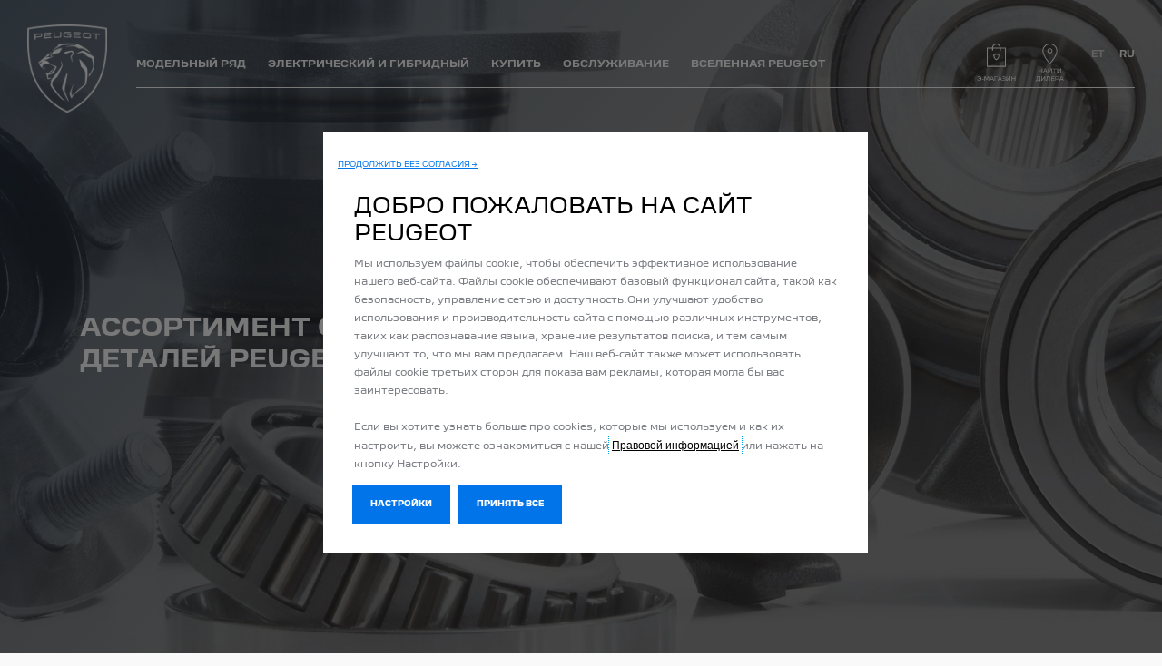

--- FILE ---
content_type: text/html;charset=utf-8
request_url: https://www.peugeot.ee/ru/owners/parts.html
body_size: 16731
content:
<!DOCTYPE html>
<html dir="ltr" lang="ru">
<head>
<meta charset="utf-8"/>
<meta http-equiv="X-UA-Compatible" content="IE=Edge"/>
<meta http-equiv="content-type" content="text/html; charset=UTF-8"/>
<meta name="viewport" content="width=device-width, initial-scale=1"/>
<meta name="keywords"/>
<meta name="author"/>
<meta name="description" content="Ознакомьтесь с ассортиментом запасных частей Peugeot на любой бюджет: оригинальные детали, мультибрендовые детали Eurorepar и восстановленные детали."/>
<meta name="thousandSeparator" content=" "/>
<meta name="decimalSeparator" content=","/>
<meta name="dateFormat" content="01/01/1970"/>
<meta name="localeNext" content="СЛЕДУЮЩИЙ"/>
<meta name="localePrev" content="ПРЕДЫДУЩИЙ"/>
<title>Запасные части для автомобилей марки Peugeot</title>
<script defer="defer" type="text/javascript" src="https://rum.hlx.page/.rum/@adobe/helix-rum-js@%5E2/dist/rum-standalone.js" data-routing="env=prod,tier=publish,ams=OPEL Automobile GMBH"></script>
<link href="https://www.googletagmanager.com" rel="preconnect" crossorigin />
<link href="https://prod-dot-carussel-dwt.appspot.com" rel="preconnect" crossorigin />
<link href="https://assets.adobedtm.com" rel="preconnect" crossorigin />
<link href="https://cm.everesttech.net" rel="preconnect" crossorigin />
<link href="https://dpm.demdex.net" rel="preconnect" crossorigin />
<link href="https://api.gdpr-banner.awsmpsa.com" rel="preconnect" crossorigin />
<link href="https://europe-west1-cookiebannergdpr.cloudfunctions.net" rel="preconnect" crossorigin />
<meta property="og:title"/>
<meta property="og:type" content="website"/>
<meta property="og:image"/>
<meta property="og:description"/>
<meta property="og:url" content="https://www.peugeot.ee/ru/owners/parts.html"/>
<meta name="twitter:card" content="summary"/>
<meta name="twitter:title"/>
<meta name="twitter:description"/>
<meta name="twitter:image"/>
<meta name="twitter:site" content="@twitter"/>
<meta name="brand" content="peugeot"/>
<meta name="theme" content="peugeot"/>
<meta name="analyticsEngine" content="google"/>
<meta name="bodystyle"/>
<meta name="bodystyleId"/>
<meta name="carline"/>
<meta name="modelYear" content=""/>
<meta name="vehicleContextPath"/>
<meta name="modelId"/>
<meta name="bodyStyleId"/>
<meta name="engineTypeId"/>
<meta name="derivedModelId"/>
<meta name="energyId"/>
<meta name="gradeId"/>
<meta name="vehicleId"/>
<meta name="persona"/>
<meta name="path" content="L2NvbnRlbnQvcGV1Z2VvdC93b3JsZHdpZGUvZXN0b25pYS9ydS9pbmRleC9vd25lcnMvcGFydHM=PuGlIfE"/>
<meta name="mvesUrl"/>
<meta name="mvesErrorMessage" content="К сожалению, данные WLTP не могут быть загружены из-за технических проблем."/>
<script>
            var siteOwner = "central";
            var siteTarget = "B2C";
            var siteFamily = "new cars";
            var vehicleModelBodystyle = "";
            var vehicleModelBodystyleLabel = "";
            var isMobile = window.matchMedia('(max-width: 767px)').matches;
            var device = isMobile ? 'mobile' : 'desktop';
            /**
             * dataLayer is initialized with the basic values needed for dynamic yield in header, then the rest of values
             * will be populated by stat_global and cowp analytics module
             * for more information refer to the stat_global.html and cowp analytics module file (frontend/mars-aem-ui/js/mod/analytics.js)
             */

            var dataLayer = window.dataLayer || [];

            var dataLayerBasicValue = {
                "brand": "peugeot",
                "language": "ru",
                "country": "ee",
                "pageCategory": "home page",
                "virtualPageURL": "\/content\/peugeot\/worldwide\/estonia\/ru\/index\/owners\/parts.html",
                "siteOwner": siteOwner,
                "siteTarget": siteTarget,
                "siteFamily": siteFamily,
                "formsName": "",
                "mainStepIndicator": "",
                "vehicleModelBodystyle" : vehicleModelBodystyle,
                "vehicleModelBodystyleLabel" : vehicleModelBodystyleLabel,
                "vehicleCategory" : "",
                "rumTarget" : "",
                "pageVariant" : "",
                "pageTarget" : "",
                "deviceType": device
            };
            dataLayer.push(dataLayerBasicValue);
      </script>
<script>
      // we can add settings in this section to configure some third party scripts that are not managed by the banner (ie AB Tasty)
      function PSAConsentManagerLaunch(w,name) {
      }
    </script>
<script type="text/javascript" id="psa_tarteauxprunes_launcher" src="https://ressource.gdpr-banner.awsmpsa.com/js/tarteauxprunes.js" data-autoload="true" data-origin="prod" data-callback="PSAConsentManagerLaunch">
    </script>
<link rel="stylesheet" href="/etc.clientlibs/mars/components/media/tiled_gallery/clientlibs/site.min.css" type="text/css">
<link rel="stylesheet" href="/etc.clientlibs/core/wcm/components/carousel/v1/carousel/clientlibs/site.min.css" type="text/css">
<script src="/etc.clientlibs/mars/components/media/tiled_gallery/clientlibs/site.min.js"></script>
<script src="/etc.clientlibs/core/wcm/components/carousel/v1/carousel/clientlibs/site.min.js"></script>
<link rel="stylesheet" href="/etc.clientlibs/core/wcm/components/tabs/v1/tabs/clientlibs/site.min.css" type="text/css">
<script src="/etc.clientlibs/core/wcm/components/commons/site/clientlibs/container.min.js"></script>
<script src="/etc.clientlibs/core/wcm/components/tabs/v1/tabs/clientlibs/site.min.js"></script>
<script>
        (function() {
            window.languageScript = 'ltr';
        })();

    </script>
<link rel="stylesheet" href="/etc/clientlibs/mars/commons.lc-20251126154417-lc.min.css" type="text/css">
<link rel="stylesheet" href="/etc/clientlibs/peugeot/head/css/ltr/ru.lc-20251126154417-lc.min.css" type="text/css">
<link rel="stylesheet" href="/etc.clientlibs/stellantis-whitelabel/clientlibs/theme/peugeot.lc-1765987248261-lc.min.css" type="text/css">
<script src="/etc/clientlibs/peugeot/head/js.lc-20251126154417-lc.min.js"></script>
<link rel="stylesheet" href="/etc.clientlibs/stellantis-whitelabel/clientlibs/Design-system/peugeot.lc-1765987245940-lc.min.css" type="text/css">
<link rel="stylesheet" href="/etc.clientlibs/stellantis-whitelabel/clientlibs/WlButton.lc-1765987249105-lc.min.css" type="text/css" data-app-css-wl="WlButton"/>
<link rel="icon" type="image/vnd.microsoft.icon" href="/etc/designs/peugeot/favicon.ico"/>
<link rel="apple-touch-icon" href="/etc/designs/peugeot/favicon.png"/>
</head>
<body>
<a href="#main" class="q-skip-to-content button primary">К СОДЕРЖАНИЮ</a>
<div class="off-canvas-wrap" data-offcanvas>
<div class="inner-wrap">
<style>
.off-canvas-wrap.move-right.xf-mobile-menu{height:100vh;width:100vw;}
.citroen-xf-override{height:100vh;width:100vw!important;}
.peugeot-xf-override{position:absolute;}
.peugeot-xf-back-button-override{z-index:1006;}
.opel-xf-override{height:100vh;width:100vw!important;overflow:auto!important;}
</style>
<div class="q-offcanvas-header hide-for-large-up    ">
<span class="offcanvas-header"></span>
<a href="#" class="q-close-primary-nav">
<i class="icon icon-close"></i>
</a>
</div>
<aside class="q-mod q-mod-nav-offcanvas q-nav-offcanvas left-off-canvas-menu
		   ">
<div class="q-nav-offcanvas__scroller">
<div class="q-offcanvas-actions ">
<div class="q-language-selector-container q-language-selector-container--list">
<div class="q-mod q-mod-language-selector q-language-selector q-language-selector--list " data-default-language-code="et" data-current-language-code="ru">
<ul id="q-language-selector" class="q-language-selector__list ">
<li class="q-language-selector__item ">
<a class="q-language-link q-language-selector__link" href="/et/teenused/varuosad.html" data-language-code="et">
<div class="q-language-selector__text">et</div>
</a>
</li>
<li class="q-language-selector__item q-selected">
<a class="q-language-link q-language-selector__link" href="" data-language-code="ru">
<div class="q-language-selector__text">ru</div>
</a>
</li>
</ul>
</div>
</div>
</div>
<ul class="off-canvas-list false">
<li class="navbar-header-content   ">
<a href="/ru/" target="_self" class=" off-canvas-list__link">
</a>
</li>
<li class="has-submenu js-has-submenu  off-canvas-list__item  ">
<a class="off-canvas-list__link q-mod q-mod-analytics" href="#" data-nav-section="parts" data-nav-submenu data-gtm-event="uaevent" data-gtm-event-category="d1-content::Header::PrimaryNavigation" data-gtm-event-action="Display::Menu">
<span>МОДЕЛЬНЫЙ РЯД</span>
</a>
<ul data-submenu class="left-submenu ">
<li class="off-canvas-list__item navbar-header-content back js-first-level-parent">
<i class="icon icon-back"></i>
<a>Start</a>
</li>
<li class="off-canvas-list__item">
<label class="title">
<span>МОДЕЛЬНЫЙ РЯД</span>
</label>
</li>
<li class=" off-canvas-list__item">
<div class="q-mod q-mod-vehicle-selector q-vehicle-selector q-grid-overflow-large show-for-medium-up collapse q-selector-none " data-vehicle-selector-saved="false">
<div class="q-slider" data-slider-options="{&#34;dots&#34;:false,&#34;arrows&#34;:true,&#34;slidesToScroll&#34;:4,&#34;slidesToShow&#34;:4}" data-dtm-options="{&#34;nextArrow&#34;:[null,null],&#34;prevArrow&#34;:[null,null]}" data-gtm-options="{&#34;event-labels&#34;:[null,null],&#34;event-category&#34;:&#34;d1-content::Content&#34;,&#34;event-action&#34;:&#34;ClickOn::{{elem}}&#34;,&#34;event&#34;:&#34;uaevent&#34;}">
<div class="q-carline-item q-slider-item ">
<div class="q-carline-item__inner" tabindex="0">
<a class="q-no-link stat-text-link  q-mod q-mod-analytics" tabindex="-1" data-gtm-event="uaevent" data-gtm-event-action="ClickOn::JellyBeanImage" data-gtm-event-label="&lt;b>208&lt;/b> &lt;p>&lt;span style=&#34;color:#0074E8; font-size:12px;&#34;> ЭЛЕКТРИЧЕСКИ • ГИБРИД &lt;/span> &lt;span style=&#34;color:#787b80; font-size:12px;&#34;>• БЕНЗИН &lt;/span> &lt;/p>" data-target="107e638b-936e-45c7-af5c-76e458670bda" title="&lt;b>208&lt;/b> &lt;p>&lt;span style=&#34;color:#0074E8; font-size:12px;&#34;> ЭЛЕКТРИЧЕСКИ • ГИБРИД &lt;/span> &lt;span style=&#34;color:#787b80; font-size:12px;&#34;>• БЕНЗИН &lt;/span> &lt;/p>" data-dtm="vehicle selector" href="/ru/our-models/peugeot-208/hybrid-or-petrol.html">
<div class="q-image-container">
<img src="/content/dam/peugeot/master/b2c/our-range/showroom/208/2023-10-new-208/New-E-208-Flyout-test.png" title="&lt;b>208&lt;/b> &lt;p>&lt;span style=&#34;color:#0074E8; font-size:12px;&#34;> ЭЛЕКТРИЧЕСКИ • ГИБРИД &lt;/span> &lt;span style=&#34;color:#787b80; font-size:12px;&#34;>• БЕНЗИН &lt;/span> &lt;/p>" alt="Узнать больше" class="stat-image-link" data-dtm="vehicle selector"/>
</div>
<div class="q-title ellipsis js-text-ellipsis">
<span class="q-label"> <b>208</b> <p><span style="color: rgb(0,116,232);font-size: 12.0px;"> ЭЛЕКТРИЧЕСКИ • ГИБРИД </span> <span style="color: rgb(120,123,128);font-size: 12.0px;">• БЕНЗИН </span> </p></span>
</div>
</a>
</div>
</div>
<div class="q-carline-item q-slider-item ">
<div class="q-carline-item__inner" tabindex="0">
<a class="q-no-link stat-text-link  q-mod q-mod-analytics" tabindex="-1" data-gtm-event="uaevent" data-gtm-event-action="ClickOn::JellyBeanImage" data-gtm-event-label="&lt;b> 2008&lt;/b> &lt;p>&lt;span style=&#34;color:#0074E8; font-size:12px;&#34;> ЭЛЕКТРИЧЕСКИ • ГИБРИД&lt;/span> &lt;span style=&#34;color:#787b80; font-size:12px;&#34;>• БЕНЗИН &lt;/span> &lt;/p>" data-target="2c425eab-55a3-493b-b50d-393e307f47e8" title="&lt;b> 2008&lt;/b> &lt;p>&lt;span style=&#34;color:#0074E8; font-size:12px;&#34;> ЭЛЕКТРИЧЕСКИ • ГИБРИД&lt;/span> &lt;span style=&#34;color:#787b80; font-size:12px;&#34;>• БЕНЗИН &lt;/span> &lt;/p>" data-dtm="vehicle selector" href="/ru/our-models/new-peugeot-2008/hybrid-petrol.html">
<div class="q-image-container">
<img src="/content/dam/peugeot/master/b2c/our-range/showroom/new-2008/france/2008_GT_EV_car_selector.png" title="&lt;b> 2008&lt;/b> &lt;p>&lt;span style=&#34;color:#0074E8; font-size:12px;&#34;> ЭЛЕКТРИЧЕСКИ • ГИБРИД&lt;/span> &lt;span style=&#34;color:#787b80; font-size:12px;&#34;>• БЕНЗИН &lt;/span> &lt;/p>" class="stat-image-link" data-dtm="vehicle selector"/>
</div>
<div class="q-title ellipsis js-text-ellipsis">
<span class="q-label"> <b> 2008</b> <p><span style="color: rgb(0,116,232);font-size: 12.0px;"> ЭЛЕКТРИЧЕСКИ • ГИБРИД</span> <span style="color: rgb(120,123,128);font-size: 12.0px;">• БЕНЗИН </span> </p></span>
</div>
</a>
</div>
</div>
<div class="q-carline-item q-slider-item ">
<div class="q-carline-item__inner" tabindex="0">
<a class="q-no-link stat-text-link  q-mod q-mod-analytics" tabindex="-1" data-gtm-event="uaevent" data-gtm-event-action="ClickOn::JellyBeanImage" data-gtm-event-label="&lt;b>Новый 308&lt;/b> &lt;p>&lt;span style=&#34;color:#0074E8; font-size:12px;&#34;> ЭЛЕКТРИЧЕСКИЙ • ЗАРЯЖАЕМЫЙ ГИБРИДНЫЙ • ГИБРИДНЫЙ &lt;/span>&lt;span style=&#34;color:#787b80; font-size:12px;&#34;> • ДИЗЕЛЬ &lt;/span> &lt;/p>" data-target="37c0f3ef-dce6-4e37-bc1a-eb6b40bf39ba" title="&lt;b>Новый 308&lt;/b> &lt;p>&lt;span style=&#34;color:#0074E8; font-size:12px;&#34;> ЭЛЕКТРИЧЕСКИЙ • ЗАРЯЖАЕМЫЙ ГИБРИДНЫЙ • ГИБРИДНЫЙ &lt;/span>&lt;span style=&#34;color:#787b80; font-size:12px;&#34;> • ДИЗЕЛЬ &lt;/span> &lt;/p>" data-dtm="vehicle selector" href="/ru/our-models/new-308/hybrid.html">
<div class="q-image-container">
<img src="/content/dam/peugeot/master/b2c/our-range/model-thumbnails/v2/E_308_OLD_NAV.png" title="&lt;b>Новый 308&lt;/b> &lt;p>&lt;span style=&#34;color:#0074E8; font-size:12px;&#34;> ЭЛЕКТРИЧЕСКИЙ • ЗАРЯЖАЕМЫЙ ГИБРИДНЫЙ • ГИБРИДНЫЙ &lt;/span>&lt;span style=&#34;color:#787b80; font-size:12px;&#34;> • ДИЗЕЛЬ &lt;/span> &lt;/p>" alt="New 308" class="stat-image-link" data-dtm="vehicle selector"/>
</div>
<div class="q-title ellipsis js-text-ellipsis">
<span class="q-label"> <b>Новый 308</b> <p><span style="color: rgb(0,116,232);font-size: 12.0px;"> ЭЛЕКТРИЧЕСКИЙ • ЗАРЯЖАЕМЫЙ ГИБРИДНЫЙ • ГИБРИДНЫЙ </span><span style="color: rgb(120,123,128);font-size: 12.0px;"> • ДИЗЕЛЬ </span> </p></span>
</div>
</a>
</div>
</div>
<div class="q-carline-item q-slider-item ">
<div class="q-carline-item__inner" tabindex="0">
<a class="q-no-link stat-text-link  q-mod q-mod-analytics" tabindex="-1" data-gtm-event="uaevent" data-gtm-event-action="ClickOn::JellyBeanImage" data-gtm-event-label="&lt;b>Новый 308 SW &lt;/b> &lt;p>&lt;span style=&#34;color:#0074E8; font-size:12px;&#34;> ЭЛЕКТРИЧЕСКИЙ • ЗАРЯЖАЕМЫЙ ГИБРИДНЫЙ  • ГИБРИДНЫЙ &lt;/span>&lt;span style=&#34;color:#787b80; font-size:12px;&#34;> • ДИЗЕЛЬ &lt;/span> &lt;/p>" data-target="ea4bd76d-471e-4da5-99f8-1050babd8e2b" title="&lt;b>Новый 308 SW &lt;/b> &lt;p>&lt;span style=&#34;color:#0074E8; font-size:12px;&#34;> ЭЛЕКТРИЧЕСКИЙ • ЗАРЯЖАЕМЫЙ ГИБРИДНЫЙ  • ГИБРИДНЫЙ &lt;/span>&lt;span style=&#34;color:#787b80; font-size:12px;&#34;> • ДИЗЕЛЬ &lt;/span> &lt;/p>" data-dtm="vehicle selector" href="/ru/our-models/new-308-sw/hybrid.html">
<div class="q-image-container">
<img src="/content/dam/peugeot/master/b2c/our-range/model-thumbnails/v2/E_308_SW_OLD_NAV.png" title="&lt;b>Новый 308 SW &lt;/b> &lt;p>&lt;span style=&#34;color:#0074E8; font-size:12px;&#34;> ЭЛЕКТРИЧЕСКИЙ • ЗАРЯЖАЕМЫЙ ГИБРИДНЫЙ  • ГИБРИДНЫЙ &lt;/span>&lt;span style=&#34;color:#787b80; font-size:12px;&#34;> • ДИЗЕЛЬ &lt;/span> &lt;/p>" alt="308 sw" class="stat-image-link" data-dtm="vehicle selector"/>
</div>
<div class="q-title ellipsis js-text-ellipsis">
<span class="q-label"> <b>Новый 308 SW </b> <p><span style="color: rgb(0,116,232);font-size: 12.0px;"> ЭЛЕКТРИЧЕСКИЙ • ЗАРЯЖАЕМЫЙ ГИБРИДНЫЙ • ГИБРИДНЫЙ </span><span style="color: rgb(120,123,128);font-size: 12.0px;"> • ДИЗЕЛЬ </span> </p></span>
</div>
</a>
</div>
</div>
<div class="q-carline-item q-slider-item ">
<div class="q-carline-item__inner" tabindex="0">
<a class="q-no-link stat-text-link  q-mod q-mod-analytics" tabindex="-1" data-gtm-event="uaevent" data-gtm-event-action="ClickOn::JellyBeanImage" data-gtm-event-label="&lt;b> Новый E-3008&lt;/b> &lt;p>&lt;span style=&#34;color:#0074E8; font-size:12px;&#34;>ЭЛЕКТРИЧЕСКИ • ГИБРИД • ПОДКЛЮЧАЕМЫЙ ГИБРИД &lt;/span>&lt;/p>" data-target="639d1c01-e166-4dcb-b9c0-59bac2b88ca2" title="&lt;b> Новый E-3008&lt;/b> &lt;p>&lt;span style=&#34;color:#0074E8; font-size:12px;&#34;>ЭЛЕКТРИЧЕСКИ • ГИБРИД • ПОДКЛЮЧАЕМЫЙ ГИБРИД &lt;/span>&lt;/p>" data-dtm="vehicle selector" href="/ru/our-models/new-peugeot-3008/hybrid-plug-in-hybrid.html">
<div class="q-image-container">
<img src="/content/dam/peugeot/master/b2c/our-range/showroom/3008/2023-new-e-3008-/vignettes/3008-CAR-SELECTOR-855X410.png" title="&lt;b> Новый E-3008&lt;/b> &lt;p>&lt;span style=&#34;color:#0074E8; font-size:12px;&#34;>ЭЛЕКТРИЧЕСКИ • ГИБРИД • ПОДКЛЮЧАЕМЫЙ ГИБРИД &lt;/span>&lt;/p>" class="stat-image-link" data-dtm="vehicle selector"/>
</div>
<div class="q-title ellipsis js-text-ellipsis">
<span class="q-label"> <b> Новый E-3008</b> <p><span style="color: rgb(0,116,232);font-size: 12.0px;">ЭЛЕКТРИЧЕСКИ • ГИБРИД • ПОДКЛЮЧАЕМЫЙ ГИБРИД </span></p></span>
</div>
</a>
</div>
</div>
<div class="q-carline-item q-slider-item ">
<div class="q-carline-item__inner" tabindex="0">
<a class="q-no-link stat-text-link  q-mod q-mod-analytics" tabindex="-1" data-gtm-event="uaevent" data-gtm-event-action="ClickOn::JellyBeanImage" data-gtm-event-label="&lt;b>Новый 408&lt;/b> &lt;p>&lt;span style=&#34;color:#0074E8; font-size:12px;&#34;>ЭЛЕКТРИЧЕСКИЙ • ЗАРЯЖАЕМЫЙ ГИБРИДНЫЙ  • ГИБРИДНЫЙ &lt;/span> &lt;span style=&#34;color:#787b80; font-size:12px;&#34;>&lt;/span> &lt;/p>" data-target="e07268c6-706c-4260-a053-0e09b6f80b8d" title="&lt;b>Новый 408&lt;/b> &lt;p>&lt;span style=&#34;color:#0074E8; font-size:12px;&#34;>ЭЛЕКТРИЧЕСКИЙ • ЗАРЯЖАЕМЫЙ ГИБРИДНЫЙ  • ГИБРИДНЫЙ &lt;/span> &lt;span style=&#34;color:#787b80; font-size:12px;&#34;>&lt;/span> &lt;/p>" data-dtm="vehicle selector" href="/ru/our-models/new-peugeot-408/hybrid-plug-in-hybrid.html">
<div class="q-image-container">
<img src="/content/dam/peugeot/estonia/images/models/new-408/408-new.png" title="&lt;b>Новый 408&lt;/b> &lt;p>&lt;span style=&#34;color:#0074E8; font-size:12px;&#34;>ЭЛЕКТРИЧЕСКИЙ • ЗАРЯЖАЕМЫЙ ГИБРИДНЫЙ  • ГИБРИДНЫЙ &lt;/span> &lt;span style=&#34;color:#787b80; font-size:12px;&#34;>&lt;/span> &lt;/p>" alt="New 408" class="stat-image-link" data-dtm="vehicle selector"/>
</div>
<div class="q-title ellipsis js-text-ellipsis">
<span class="q-label"> <b>Новый 408</b> <p><span style="color: rgb(0,116,232);font-size: 12.0px;">ЭЛЕКТРИЧЕСКИЙ • ЗАРЯЖАЕМЫЙ ГИБРИДНЫЙ • ГИБРИДНЫЙ </span> <span style="color: rgb(120,123,128);font-size: 12.0px;"></span> </p></span>
</div>
</a>
</div>
</div>
<div class="q-carline-item q-slider-item ">
<div class="q-carline-item__inner" tabindex="0">
<a class="q-no-link stat-text-link  q-mod q-mod-analytics" tabindex="-1" data-gtm-event="uaevent" data-gtm-event-action="ClickOn::JellyBeanImage" data-gtm-event-label="&lt;b>408&lt;/b> &lt;p>&lt;span style=&#34;color:#0074E8; font-size:12px;&#34;> ЭЛЕКТРИЧЕСКИЙ • ГИБРИДНЫЙ • ЗАРЯЖАЕМЫЙ ГИБРИДНЫЙ &lt;/span>&lt;/p>" data-target="a6ead834-f1fb-4393-9ccc-ef4da934cdba" title="&lt;b>408&lt;/b> &lt;p>&lt;span style=&#34;color:#0074E8; font-size:12px;&#34;> ЭЛЕКТРИЧЕСКИЙ • ГИБРИДНЫЙ • ЗАРЯЖАЕМЫЙ ГИБРИДНЫЙ &lt;/span>&lt;/p>" data-dtm="vehicle selector" href="/ru/our-models/peugeot-408/hybrid-plug-in-hybrid.html">
<div class="q-image-container">
<img src="/content/dam/peugeot/master/b2c/our-range/model-thumbnails/v2/WIP_E_408.png" title="&lt;b>408&lt;/b> &lt;p>&lt;span style=&#34;color:#0074E8; font-size:12px;&#34;> ЭЛЕКТРИЧЕСКИЙ • ГИБРИДНЫЙ • ЗАРЯЖАЕМЫЙ ГИБРИДНЫЙ &lt;/span>&lt;/p>" class="stat-image-link" data-dtm="vehicle selector"/>
</div>
<div class="q-title ellipsis js-text-ellipsis">
<span class="q-label"> <b>408</b> <p><span style="color: rgb(0,116,232);font-size: 12.0px;"> ЭЛЕКТРИЧЕСКИЙ • ГИБРИДНЫЙ • ЗАРЯЖАЕМЫЙ ГИБРИДНЫЙ </span></p></span>
</div>
</a>
</div>
</div>
<div class="q-carline-item q-slider-item ">
<div class="q-carline-item__inner" tabindex="0">
<a class="q-no-link stat-text-link  q-mod q-mod-analytics" tabindex="-1" data-gtm-event="uaevent" data-gtm-event-action="ClickOn::JellyBeanImage" data-gtm-event-label="&lt;b>Новый 5008&lt;/b> &lt;p>&lt;span style=&#34;color:#0074E8; font-size:12px;&#34;> ЭЛЕКТРИЧЕСКИЙ • ГИБРИДНЫЙ • ЗАРЯЖАЕМЫЙ ГИБРИДНЫЙ &lt;/span>&lt;/p>" data-target="ad1fdde9-e228-4568-9bd6-0947642bf8e2" title="&lt;b>Новый 5008&lt;/b> &lt;p>&lt;span style=&#34;color:#0074E8; font-size:12px;&#34;> ЭЛЕКТРИЧЕСКИЙ • ГИБРИДНЫЙ • ЗАРЯЖАЕМЫЙ ГИБРИДНЫЙ &lt;/span>&lt;/p>" data-dtm="vehicle selector" href="/ru/our-models/new-peugeot-5008/hybrid-plug-in-hybrid.html">
<div class="q-image-container">
<img src="/content/dam/peugeot/master/b2c/our-range/showroom/5008/2024-03/new-e-5008-others-visuals/20240319_P74_GT_INGARO_For_Reveal-car-selector-855x410.png" title="&lt;b>Новый 5008&lt;/b> &lt;p>&lt;span style=&#34;color:#0074E8; font-size:12px;&#34;> ЭЛЕКТРИЧЕСКИЙ • ГИБРИДНЫЙ • ЗАРЯЖАЕМЫЙ ГИБРИДНЫЙ &lt;/span>&lt;/p>" class="stat-image-link" data-dtm="vehicle selector"/>
</div>
<div class="q-title ellipsis js-text-ellipsis">
<span class="q-label"> <b>Новый 5008</b> <p><span style="color: rgb(0,116,232);font-size: 12.0px;"> ЭЛЕКТРИЧЕСКИЙ • ГИБРИДНЫЙ • ЗАРЯЖАЕМЫЙ ГИБРИДНЫЙ </span></p></span>
</div>
</a>
</div>
</div>
<div class="q-carline-item q-slider-item ">
<div class="q-carline-item__inner" tabindex="0">
<a class="q-no-link stat-text-link  q-mod q-mod-analytics" tabindex="-1" data-gtm-event="uaevent" data-gtm-event-action="ClickOn::JellyBeanImage" data-gtm-event-label="&lt;b>RIFTER&lt;/b>&lt;p style=&#34;color:#0074E8; font-size: 12px;&#34;>ЭЛЕКТРИЧЕСКИ&lt;span style=&#34;color:#787b80; font-size:12px;&#34;>• ДИЗЕЛЬ • БЕНЗИН &lt;/span> &lt;/p>" data-target="e1dd8aad-9545-497c-8c90-33d99943392e" title="&lt;b>RIFTER&lt;/b>&lt;p style=&#34;color:#0074E8; font-size: 12px;&#34;>ЭЛЕКТРИЧЕСКИ&lt;span style=&#34;color:#787b80; font-size:12px;&#34;>• ДИЗЕЛЬ • БЕНЗИН &lt;/span> &lt;/p>" data-dtm="vehicle selector" href="/ru/our-models/e-rifter.html">
<div class="q-image-container">
<img src="/content/dam/peugeot/master/b2c/our-range/showroom/rifter/new-e-rifter---2023-11/car_selector_K9VP_GT.png" title="&lt;b>RIFTER&lt;/b>&lt;p style=&#34;color:#0074E8; font-size: 12px;&#34;>ЭЛЕКТРИЧЕСКИ&lt;span style=&#34;color:#787b80; font-size:12px;&#34;>• ДИЗЕЛЬ • БЕНЗИН &lt;/span> &lt;/p>" alt="e-Rifter" class="stat-image-link" data-dtm="vehicle selector"/>
</div>
<div class="q-title ellipsis js-text-ellipsis">
<span class="q-label"> <b>RIFTER</b><p style="color: rgb(0,116,232);font-size: 12.0px;">ЭЛЕКТРИЧЕСКИ<span style="color: rgb(120,123,128);font-size: 12.0px;">• ДИЗЕЛЬ • БЕНЗИН </span> </p></span>
</div>
</a>
</div>
</div>
<div class="q-carline-item q-slider-item ">
<div class="q-carline-item__inner" tabindex="0">
<a class="q-no-link stat-text-link  q-mod q-mod-analytics" tabindex="-1" data-gtm-event="uaevent" data-gtm-event-action="ClickOn::JellyBeanImage" data-gtm-event-label="&lt;b>TRAVELLER&lt;/b>&lt;p style=&#34;color:#0074E8; font-size: 12px;&#34;>ЭЛЕКТРИЧЕСКИ&lt;span style=&#34;color:#787b80; font-size:12px;&#34;> • ДИЗЕЛЬ &lt;/span> &lt;/p>" data-target="c8efd6ca-046f-4fcd-8921-186b2bc732bd" title="&lt;b>TRAVELLER&lt;/b>&lt;p style=&#34;color:#0074E8; font-size: 12px;&#34;>ЭЛЕКТРИЧЕСКИ&lt;span style=&#34;color:#787b80; font-size:12px;&#34;> • ДИЗЕЛЬ &lt;/span> &lt;/p>" data-dtm="vehicle selector" href="/ru/our-models/e-traveller.html">
<div class="q-image-container">
<img src="/content/dam/peugeot/master/b2c/our-range/showroom/e-traveller/2023-10--new-e-traveller/car_selector_K0VP.png" title="&lt;b>TRAVELLER&lt;/b>&lt;p style=&#34;color:#0074E8; font-size: 12px;&#34;>ЭЛЕКТРИЧЕСКИ&lt;span style=&#34;color:#787b80; font-size:12px;&#34;> • ДИЗЕЛЬ &lt;/span> &lt;/p>" alt="e-Traveller" class="stat-image-link" data-dtm="vehicle selector"/>
</div>
<div class="q-title ellipsis js-text-ellipsis">
<span class="q-label"> <b>TRAVELLER</b><p style="color: rgb(0,116,232);font-size: 12.0px;">ЭЛЕКТРИЧЕСКИ<span style="color: rgb(120,123,128);font-size: 12.0px;"> • ДИЗЕЛЬ </span> </p></span>
</div>
</a>
</div>
</div>
<div class="q-carline-item q-slider-item ">
<div class="q-carline-item__inner" tabindex="0">
<a class="q-no-link stat-text-link  q-mod q-mod-analytics" tabindex="-1" data-gtm-event="uaevent" data-gtm-event-action="ClickOn::JellyBeanImage" data-gtm-event-label="&lt;b>PARTNER&lt;/b>&lt;p style=&#34;color:#0074E8; font-size: 12px;&#34;>ЭЛЕКТРИЧЕСКИ&lt;span style=&#34;color:#787b80; font-size:12px;&#34;> • ДИЗЕЛЬ • БЕНЗИН &lt;/span> &lt;/p>" data-target="78b3e82f-40ce-47be-ac5a-f323466c6112" title="&lt;b>PARTNER&lt;/b>&lt;p style=&#34;color:#0074E8; font-size: 12px;&#34;>ЭЛЕКТРИЧЕСКИ&lt;span style=&#34;color:#787b80; font-size:12px;&#34;> • ДИЗЕЛЬ • БЕНЗИН &lt;/span> &lt;/p>" data-dtm="vehicle selector" href="/ru/our-models/new-peugeot-partner/petrol-diesel.html">
<div class="q-image-container">
<img src="/content/dam/peugeot/master/b2c/our-range/showroom/e-partner/2023-10---new-e-partner/car_selector_K9VU.png" title="&lt;b>PARTNER&lt;/b>&lt;p style=&#34;color:#0074E8; font-size: 12px;&#34;>ЭЛЕКТРИЧЕСКИ&lt;span style=&#34;color:#787b80; font-size:12px;&#34;> • ДИЗЕЛЬ • БЕНЗИН &lt;/span> &lt;/p>" alt="Hовый Partner" class="stat-image-link" data-dtm="vehicle selector"/>
</div>
<div class="q-title ellipsis js-text-ellipsis">
<span class="q-label"> <b>PARTNER</b><p style="color: rgb(0,116,232);font-size: 12.0px;">ЭЛЕКТРИЧЕСКИ<span style="color: rgb(120,123,128);font-size: 12.0px;"> • ДИЗЕЛЬ • БЕНЗИН </span> </p></span>
</div>
</a>
</div>
</div>
<div class="q-carline-item q-slider-item ">
<div class="q-carline-item__inner" tabindex="0">
<a class="q-no-link stat-text-link  q-mod q-mod-analytics" tabindex="-1" data-gtm-event="uaevent" data-gtm-event-action="ClickOn::JellyBeanImage" data-gtm-event-label="&lt;b>BOXER&lt;/b>&lt;p style=&#34;color:#0074E8; font-size: 12px;&#34;>ЭЛЕКТРИЧЕСКИ&lt;span style=&#34;color:#787b80; font-size:12px;&#34;> • ДИЗЕЛЬ &lt;/span> &lt;/p>" data-target="3888bec7-e546-40b7-bbdc-d03200b95922" title="&lt;b>BOXER&lt;/b>&lt;p style=&#34;color:#0074E8; font-size: 12px;&#34;>ЭЛЕКТРИЧЕСКИ&lt;span style=&#34;color:#787b80; font-size:12px;&#34;> • ДИЗЕЛЬ &lt;/span> &lt;/p>" data-dtm="vehicle selector" href="/ru/our-models/new-boxer/diesel.html">
<div class="q-image-container">
<img src="/content/dam/peugeot/master/b2c/our-range/showroom/e-boxer/2023-10---new-e-boxer/Car_selector_X250.png" title="&lt;b>BOXER&lt;/b>&lt;p style=&#34;color:#0074E8; font-size: 12px;&#34;>ЭЛЕКТРИЧЕСКИ&lt;span style=&#34;color:#787b80; font-size:12px;&#34;> • ДИЗЕЛЬ &lt;/span> &lt;/p>" alt="Boxer" class="stat-image-link" data-dtm="vehicle selector"/>
</div>
<div class="q-title ellipsis js-text-ellipsis">
<span class="q-label"> <b>BOXER</b><p style="color: rgb(0,116,232);font-size: 12.0px;">ЭЛЕКТРИЧЕСКИ<span style="color: rgb(120,123,128);font-size: 12.0px;"> • ДИЗЕЛЬ </span> </p></span>
</div>
</a>
</div>
</div>
<div class="q-carline-item q-slider-item ">
<div class="q-carline-item__inner" tabindex="0">
<a class="q-no-link stat-text-link  q-mod q-mod-analytics" tabindex="-1" data-gtm-event="uaevent" data-gtm-event-action="ClickOn::JellyBeanImage" data-gtm-event-label="&lt;b>EXPERT&lt;/b>&lt;p style=&#34;color:#0074E8; font-size: 12px;&#34;>ЭЛЕКТРИЧЕСКИ&lt;span style=&#34;color:#787b80; font-size:12px;&#34;> • ДИЗЕЛЬ &lt;/span> &lt;/p>" data-target="27c6b486-c87c-460f-91cb-3613ee27f9cd" title="&lt;b>EXPERT&lt;/b>&lt;p style=&#34;color:#0074E8; font-size: 12px;&#34;>ЭЛЕКТРИЧЕСКИ&lt;span style=&#34;color:#787b80; font-size:12px;&#34;> • ДИЗЕЛЬ &lt;/span> &lt;/p>" data-dtm="vehicle selector" href="/ru/our-models/new-expert/diesel.html">
<div class="q-image-container">
<img src="/content/dam/peugeot/master/b2c/our-range/showroom/e-expert/2023-10--new-e-expert/car_selector_K0VU.png" title="&lt;b>EXPERT&lt;/b>&lt;p style=&#34;color:#0074E8; font-size: 12px;&#34;>ЭЛЕКТРИЧЕСКИ&lt;span style=&#34;color:#787b80; font-size:12px;&#34;> • ДИЗЕЛЬ &lt;/span> &lt;/p>" alt="EXPERT" class="stat-image-link" data-dtm="vehicle selector"/>
</div>
<div class="q-title ellipsis js-text-ellipsis">
<span class="q-label"> <b>EXPERT</b><p style="color: rgb(0,116,232);font-size: 12.0px;">ЭЛЕКТРИЧЕСКИ<span style="color: rgb(120,123,128);font-size: 12.0px;"> • ДИЗЕЛЬ </span> </p></span>
</div>
</a>
</div>
</div>
</div>
</div>
<div class="q-mod q-mod-vehicle-selector-mobile-list q-vehicle-selector-mobile-list row show-for-small-only">
<div></div>
<ul class="q-stacked-list">
<li class="q-expander-item js-expander-item q-list-item q-with-price js-has-submenu">
<a class="row collapse stat-image-link q-bodystyle-link q-mod q-mod-analytics" data-dtm="suggested bodystyles" data-nav-section="parts" href="/ru/our-models/peugeot-208/hybrid-or-petrol.html" target="_self" data-gtm-event="uaevent" data-gtm-event-category="d1-content::Header::PrimaryNavigation" data-gtm-event-action="Redirection::Internal" data-gtm-event-label="&lt;b>208&lt;/b> &lt;p>&lt;span style=&#34;color:#0074E8; font-size:12px;&#34;> ЭЛЕКТРИЧЕСКИ • ГИБРИД &lt;/span> &lt;span style=&#34;color:#787b80; font-size:12px;&#34;>• БЕНЗИН &lt;/span> &lt;/p>">
<div class="q-picture-container columns small-5 medium-12">
<img src="/content/dam/peugeot/master/b2c/our-range/showroom/208/2023-10-new-208/New-E-208-Flyout-test.png" title="Узнать больше" alt="Узнать больше"/>
</div>
<div class="q-label-container columns small-7 medium-12">
<div class="q-label"><b>208</b> <p><span style="color: rgb(0,116,232);font-size: 12.0px;"> ЭЛЕКТРИЧЕСКИ • ГИБРИД </span> <span style="color: rgb(120,123,128);font-size: 12.0px;">• БЕНЗИН </span> </p></div>
</div>
</a>
</li>
</ul>
<div></div>
<ul class="q-stacked-list">
<li class="q-expander-item js-expander-item q-list-item q-with-price js-has-submenu">
<a class="row collapse stat-image-link q-bodystyle-link q-mod q-mod-analytics" data-dtm="suggested bodystyles" data-nav-section="parts" href="/ru/our-models/new-peugeot-2008/hybrid-petrol.html" target="_self" title="LEARN MORE" data-gtm-event="uaevent" data-gtm-event-category="d1-content::Header::PrimaryNavigation" data-gtm-event-action="Redirection::Internal" data-gtm-event-label="&lt;b> 2008&lt;/b> &lt;p>&lt;span style=&#34;color:#0074E8; font-size:12px;&#34;> ЭЛЕКТРИЧЕСКИ • ГИБРИД&lt;/span> &lt;span style=&#34;color:#787b80; font-size:12px;&#34;>• БЕНЗИН &lt;/span> &lt;/p>">
<div class="q-picture-container columns small-5 medium-12">
<img src="/content/dam/peugeot/master/b2c/our-range/showroom/new-2008/france/2008_GT_EV_car_selector.png"/>
</div>
<div class="q-label-container columns small-7 medium-12">
<div class="q-label"><b> 2008</b> <p><span style="color: rgb(0,116,232);font-size: 12.0px;"> ЭЛЕКТРИЧЕСКИ • ГИБРИД</span> <span style="color: rgb(120,123,128);font-size: 12.0px;">• БЕНЗИН </span> </p></div>
</div>
</a>
</li>
</ul>
<div></div>
<ul class="q-stacked-list">
<li class="q-expander-item js-expander-item q-list-item q-with-price js-has-submenu">
<a class="row collapse stat-image-link q-bodystyle-link q-mod q-mod-analytics" data-dtm="suggested bodystyles" data-nav-section="parts" href="/ru/our-models/new-308/hybrid.html" target="_self" data-gtm-event="uaevent" data-gtm-event-category="d1-content::Header::PrimaryNavigation" data-gtm-event-action="Redirection::Internal" data-gtm-event-label="&lt;b>Новый 308&lt;/b> &lt;p>&lt;span style=&#34;color:#0074E8; font-size:12px;&#34;> ЭЛЕКТРИЧЕСКИЙ • ЗАРЯЖАЕМЫЙ ГИБРИДНЫЙ • ГИБРИДНЫЙ &lt;/span>&lt;span style=&#34;color:#787b80; font-size:12px;&#34;> • ДИЗЕЛЬ &lt;/span> &lt;/p>">
<div class="q-picture-container columns small-5 medium-12">
<img src="/content/dam/peugeot/master/b2c/our-range/model-thumbnails/v2/E_308_OLD_NAV.png" title="New 308" alt="New 308"/>
</div>
<div class="q-label-container columns small-7 medium-12">
<div class="q-label"><b>Новый 308</b> <p><span style="color: rgb(0,116,232);font-size: 12.0px;"> ЭЛЕКТРИЧЕСКИЙ • ЗАРЯЖАЕМЫЙ ГИБРИДНЫЙ • ГИБРИДНЫЙ </span><span style="color: rgb(120,123,128);font-size: 12.0px;"> • ДИЗЕЛЬ </span> </p></div>
</div>
</a>
</li>
</ul>
<div></div>
<ul class="q-stacked-list">
<li class="q-expander-item js-expander-item q-list-item q-with-price js-has-submenu">
<a class="row collapse stat-image-link q-bodystyle-link q-mod q-mod-analytics" data-dtm="suggested bodystyles" data-nav-section="parts" href="/ru/our-models/new-308-sw/hybrid.html" target="_self" data-gtm-event="uaevent" data-gtm-event-category="d1-content::Header::PrimaryNavigation" data-gtm-event-action="Redirection::Internal" data-gtm-event-label="&lt;b>Новый 308 SW &lt;/b> &lt;p>&lt;span style=&#34;color:#0074E8; font-size:12px;&#34;> ЭЛЕКТРИЧЕСКИЙ • ЗАРЯЖАЕМЫЙ ГИБРИДНЫЙ  • ГИБРИДНЫЙ &lt;/span>&lt;span style=&#34;color:#787b80; font-size:12px;&#34;> • ДИЗЕЛЬ &lt;/span> &lt;/p>">
<div class="q-picture-container columns small-5 medium-12">
<img src="/content/dam/peugeot/master/b2c/our-range/model-thumbnails/v2/E_308_SW_OLD_NAV.png" title="308 sw" alt="308 sw"/>
</div>
<div class="q-label-container columns small-7 medium-12">
<div class="q-label"><b>Новый 308 SW </b> <p><span style="color: rgb(0,116,232);font-size: 12.0px;"> ЭЛЕКТРИЧЕСКИЙ • ЗАРЯЖАЕМЫЙ ГИБРИДНЫЙ • ГИБРИДНЫЙ </span><span style="color: rgb(120,123,128);font-size: 12.0px;"> • ДИЗЕЛЬ </span> </p></div>
</div>
</a>
</li>
</ul>
<div></div>
<ul class="q-stacked-list">
<li class="q-expander-item js-expander-item q-list-item q-with-price js-has-submenu">
<a class="row collapse stat-image-link q-bodystyle-link q-mod q-mod-analytics" data-dtm="suggested bodystyles" data-nav-section="parts" href="/ru/our-models/new-peugeot-3008/hybrid-plug-in-hybrid.html" target="_self" data-gtm-event="uaevent" data-gtm-event-category="d1-content::Header::PrimaryNavigation" data-gtm-event-action="Redirection::Internal" data-gtm-event-label="&lt;b> Новый E-3008&lt;/b> &lt;p>&lt;span style=&#34;color:#0074E8; font-size:12px;&#34;>ЭЛЕКТРИЧЕСКИ • ГИБРИД • ПОДКЛЮЧАЕМЫЙ ГИБРИД &lt;/span>&lt;/p>">
<div class="q-picture-container columns small-5 medium-12">
<img src="/content/dam/peugeot/master/b2c/our-range/showroom/3008/2023-new-e-3008-/vignettes/3008-CAR-SELECTOR-855X410.png"/>
</div>
<div class="q-label-container columns small-7 medium-12">
<div class="q-label"><b> Новый E-3008</b> <p><span style="color: rgb(0,116,232);font-size: 12.0px;">ЭЛЕКТРИЧЕСКИ • ГИБРИД • ПОДКЛЮЧАЕМЫЙ ГИБРИД </span></p></div>
</div>
</a>
</li>
</ul>
<div></div>
<ul class="q-stacked-list">
<li class="q-expander-item js-expander-item q-list-item q-with-price js-has-submenu">
<a class="row collapse stat-image-link q-bodystyle-link q-mod q-mod-analytics" data-dtm="suggested bodystyles" data-nav-section="parts" href="/ru/our-models/new-peugeot-408/hybrid-plug-in-hybrid.html" target="_self" data-gtm-event="uaevent" data-gtm-event-category="d1-content::Header::PrimaryNavigation" data-gtm-event-action="Redirection::Internal" data-gtm-event-label="&lt;b>Новый 408&lt;/b> &lt;p>&lt;span style=&#34;color:#0074E8; font-size:12px;&#34;>ЭЛЕКТРИЧЕСКИЙ • ЗАРЯЖАЕМЫЙ ГИБРИДНЫЙ  • ГИБРИДНЫЙ &lt;/span> &lt;span style=&#34;color:#787b80; font-size:12px;&#34;>&lt;/span> &lt;/p>">
<div class="q-picture-container columns small-5 medium-12">
<img src="/content/dam/peugeot/estonia/images/models/new-408/408-new.png" title="New 408" alt="New 408"/>
</div>
<div class="q-label-container columns small-7 medium-12">
<div class="q-label"><b>Новый 408</b> <p><span style="color: rgb(0,116,232);font-size: 12.0px;">ЭЛЕКТРИЧЕСКИЙ • ЗАРЯЖАЕМЫЙ ГИБРИДНЫЙ • ГИБРИДНЫЙ </span> <span style="color: rgb(120,123,128);font-size: 12.0px;"></span> </p></div>
</div>
</a>
</li>
</ul>
<div></div>
<ul class="q-stacked-list">
<li class="q-expander-item js-expander-item q-list-item q-with-price js-has-submenu">
<a class="row collapse stat-image-link q-bodystyle-link q-mod q-mod-analytics" data-dtm="suggested bodystyles" data-nav-section="parts" href="/ru/our-models/peugeot-408/hybrid-plug-in-hybrid.html" target="_self" data-gtm-event="uaevent" data-gtm-event-category="d1-content::Header::PrimaryNavigation" data-gtm-event-action="Redirection::Internal" data-gtm-event-label="&lt;b>408&lt;/b> &lt;p>&lt;span style=&#34;color:#0074E8; font-size:12px;&#34;> ЭЛЕКТРИЧЕСКИЙ • ГИБРИДНЫЙ • ЗАРЯЖАЕМЫЙ ГИБРИДНЫЙ &lt;/span>&lt;/p>">
<div class="q-picture-container columns small-5 medium-12">
<img src="/content/dam/peugeot/master/b2c/our-range/model-thumbnails/v2/WIP_E_408.png"/>
</div>
<div class="q-label-container columns small-7 medium-12">
<div class="q-label"><b>408</b> <p><span style="color: rgb(0,116,232);font-size: 12.0px;"> ЭЛЕКТРИЧЕСКИЙ • ГИБРИДНЫЙ • ЗАРЯЖАЕМЫЙ ГИБРИДНЫЙ </span></p></div>
</div>
</a>
</li>
</ul>
<div></div>
<ul class="q-stacked-list">
<li class="q-expander-item js-expander-item q-list-item q-with-price js-has-submenu">
<a class="row collapse stat-image-link q-bodystyle-link q-mod q-mod-analytics" data-dtm="suggested bodystyles" data-nav-section="parts" href="/ru/our-models/new-peugeot-5008/hybrid-plug-in-hybrid.html" target="_self" data-gtm-event="uaevent" data-gtm-event-category="d1-content::Header::PrimaryNavigation" data-gtm-event-action="Redirection::Internal" data-gtm-event-label="&lt;b>Новый 5008&lt;/b> &lt;p>&lt;span style=&#34;color:#0074E8; font-size:12px;&#34;> ЭЛЕКТРИЧЕСКИЙ • ГИБРИДНЫЙ • ЗАРЯЖАЕМЫЙ ГИБРИДНЫЙ &lt;/span>&lt;/p>">
<div class="q-picture-container columns small-5 medium-12">
<img src="/content/dam/peugeot/master/b2c/our-range/showroom/5008/2024-03/new-e-5008-others-visuals/20240319_P74_GT_INGARO_For_Reveal-car-selector-855x410.png"/>
</div>
<div class="q-label-container columns small-7 medium-12">
<div class="q-label"><b>Новый 5008</b> <p><span style="color: rgb(0,116,232);font-size: 12.0px;"> ЭЛЕКТРИЧЕСКИЙ • ГИБРИДНЫЙ • ЗАРЯЖАЕМЫЙ ГИБРИДНЫЙ </span></p></div>
</div>
</a>
</li>
</ul>
<div></div>
<ul class="q-stacked-list">
<li class="q-expander-item js-expander-item q-list-item q-with-price js-has-submenu">
<a class="row collapse stat-image-link q-bodystyle-link q-mod q-mod-analytics" data-dtm="suggested bodystyles" data-nav-section="parts" href="/ru/our-models/e-rifter.html" target="_self" data-gtm-event="uaevent" data-gtm-event-category="d1-content::Header::PrimaryNavigation" data-gtm-event-action="Redirection::Internal" data-gtm-event-label="&lt;b>RIFTER&lt;/b>&lt;p style=&#34;color:#0074E8; font-size: 12px;&#34;>ЭЛЕКТРИЧЕСКИ&lt;span style=&#34;color:#787b80; font-size:12px;&#34;>• ДИЗЕЛЬ • БЕНЗИН &lt;/span> &lt;/p>">
<div class="q-picture-container columns small-5 medium-12">
<img src="/content/dam/peugeot/master/b2c/our-range/showroom/rifter/new-e-rifter---2023-11/car_selector_K9VP_GT.png" title="e-Rifter" alt="e-Rifter"/>
</div>
<div class="q-label-container columns small-7 medium-12">
<div class="q-label"><b>RIFTER</b><p style="color: rgb(0,116,232);font-size: 12.0px;">ЭЛЕКТРИЧЕСКИ<span style="color: rgb(120,123,128);font-size: 12.0px;">• ДИЗЕЛЬ • БЕНЗИН </span> </p></div>
</div>
</a>
</li>
</ul>
<div></div>
<ul class="q-stacked-list">
<li class="q-expander-item js-expander-item q-list-item q-with-price js-has-submenu">
<a class="row collapse stat-image-link q-bodystyle-link q-mod q-mod-analytics" data-dtm="suggested bodystyles" data-nav-section="parts" href="/ru/our-models/e-traveller.html" target="_self" title="FIND OUT MORE" data-gtm-event="uaevent" data-gtm-event-category="d1-content::Header::PrimaryNavigation" data-gtm-event-action="Redirection::Internal" data-gtm-event-label="&lt;b>TRAVELLER&lt;/b>&lt;p style=&#34;color:#0074E8; font-size: 12px;&#34;>ЭЛЕКТРИЧЕСКИ&lt;span style=&#34;color:#787b80; font-size:12px;&#34;> • ДИЗЕЛЬ &lt;/span> &lt;/p>">
<div class="q-picture-container columns small-5 medium-12">
<img src="/content/dam/peugeot/master/b2c/our-range/showroom/e-traveller/2023-10--new-e-traveller/car_selector_K0VP.png" title="e-Traveller" alt="e-Traveller"/>
</div>
<div class="q-label-container columns small-7 medium-12">
<div class="q-label"><b>TRAVELLER</b><p style="color: rgb(0,116,232);font-size: 12.0px;">ЭЛЕКТРИЧЕСКИ<span style="color: rgb(120,123,128);font-size: 12.0px;"> • ДИЗЕЛЬ </span> </p></div>
</div>
</a>
</li>
</ul>
<div></div>
<ul class="q-stacked-list">
<li class="q-expander-item js-expander-item q-list-item q-with-price js-has-submenu">
<a class="row collapse stat-image-link q-bodystyle-link q-mod q-mod-analytics" data-dtm="suggested bodystyles" data-nav-section="parts" href="/ru/our-models/new-peugeot-partner/petrol-diesel.html" target="_self" data-gtm-event="uaevent" data-gtm-event-category="d1-content::Header::PrimaryNavigation" data-gtm-event-action="Redirection::Internal" data-gtm-event-label="&lt;b>PARTNER&lt;/b>&lt;p style=&#34;color:#0074E8; font-size: 12px;&#34;>ЭЛЕКТРИЧЕСКИ&lt;span style=&#34;color:#787b80; font-size:12px;&#34;> • ДИЗЕЛЬ • БЕНЗИН &lt;/span> &lt;/p>">
<div class="q-picture-container columns small-5 medium-12">
<img src="/content/dam/peugeot/master/b2c/our-range/showroom/e-partner/2023-10---new-e-partner/car_selector_K9VU.png" title="Hовый Partner" alt="Hовый Partner"/>
</div>
<div class="q-label-container columns small-7 medium-12">
<div class="q-label"><b>PARTNER</b><p style="color: rgb(0,116,232);font-size: 12.0px;">ЭЛЕКТРИЧЕСКИ<span style="color: rgb(120,123,128);font-size: 12.0px;"> • ДИЗЕЛЬ • БЕНЗИН </span> </p></div>
</div>
</a>
</li>
</ul>
<div></div>
<ul class="q-stacked-list">
<li class="q-expander-item js-expander-item q-list-item q-with-price js-has-submenu">
<a class="row collapse stat-image-link q-bodystyle-link q-mod q-mod-analytics" data-dtm="suggested bodystyles" data-nav-section="parts" href="/ru/our-models/new-boxer/diesel.html" target="_self" data-gtm-event="uaevent" data-gtm-event-category="d1-content::Header::PrimaryNavigation" data-gtm-event-action="Redirection::Internal" data-gtm-event-label="&lt;b>BOXER&lt;/b>&lt;p style=&#34;color:#0074E8; font-size: 12px;&#34;>ЭЛЕКТРИЧЕСКИ&lt;span style=&#34;color:#787b80; font-size:12px;&#34;> • ДИЗЕЛЬ &lt;/span> &lt;/p>">
<div class="q-picture-container columns small-5 medium-12">
<img src="/content/dam/peugeot/master/b2c/our-range/showroom/e-boxer/2023-10---new-e-boxer/Car_selector_X250.png" title="Boxer" alt="Boxer"/>
</div>
<div class="q-label-container columns small-7 medium-12">
<div class="q-label"><b>BOXER</b><p style="color: rgb(0,116,232);font-size: 12.0px;">ЭЛЕКТРИЧЕСКИ<span style="color: rgb(120,123,128);font-size: 12.0px;"> • ДИЗЕЛЬ </span> </p></div>
</div>
</a>
</li>
</ul>
<div></div>
<ul class="q-stacked-list">
<li class="q-expander-item js-expander-item q-list-item q-with-price js-has-submenu">
<a class="row collapse stat-image-link q-bodystyle-link q-mod q-mod-analytics" data-dtm="suggested bodystyles" data-nav-section="parts" href="/ru/our-models/new-expert/diesel.html" target="_self" data-gtm-event="uaevent" data-gtm-event-category="d1-content::Header::PrimaryNavigation" data-gtm-event-action="Redirection::Internal" data-gtm-event-label="&lt;b>EXPERT&lt;/b>&lt;p style=&#34;color:#0074E8; font-size: 12px;&#34;>ЭЛЕКТРИЧЕСКИ&lt;span style=&#34;color:#787b80; font-size:12px;&#34;> • ДИЗЕЛЬ &lt;/span> &lt;/p>">
<div class="q-picture-container columns small-5 medium-12">
<img src="/content/dam/peugeot/master/b2c/our-range/showroom/e-expert/2023-10--new-e-expert/car_selector_K0VU.png" title="EXPERT" alt="EXPERT"/>
</div>
<div class="q-label-container columns small-7 medium-12">
<div class="q-label"><b>EXPERT</b><p style="color: rgb(0,116,232);font-size: 12.0px;">ЭЛЕКТРИЧЕСКИ<span style="color: rgb(120,123,128);font-size: 12.0px;"> • ДИЗЕЛЬ </span> </p></div>
</div>
</a>
</li>
</ul>
</div>
</li>
<li class=" off-canvas-list__item">
<div class="aem-Grid aem-Grid--12 aem-Grid--default--12 ">
<div class="grid_builder_v2 grid_builder aem-GridColumn aem-GridColumn--default--12">
<div class="q-grid-container      grid-bg-transparent q-margin-large   grid-full-width ">
<div class="row small-collapse grid-enable-spacing">
<div class="small-12 medium-12 columns">
<div class="aem-Grid aem-Grid--12 aem-Grid--default--12 ">
<div class="ghost aem-GridColumn aem-GridColumn--default--12">
</div>
<div class="ghost aem-GridColumn aem-GridColumn--default--12">
</div>
<div class="grid_builder_v2 grid_builder grid_builder--spring aem-GridColumn aem-GridColumn--default--12">
<div class="q-grid-container      grid-bg-transparent q-margin-large   grid-full-width ">
<div class="row small-collapse grid-enable-spacing">
<div class="small-12 medium-12 columns">
<div class="aem-Grid aem-Grid--12 aem-Grid--default--12 ">
<div class="responsive_image aem-GridColumn aem-GridColumn--default--12"><div class="q-responsive-image overlaySelectGradient q-mod q-mod-responsive-image   stat-image-link" data-dtm="responsive image" data-dtm2="static">
<div class="q-image-wrapper">
<div class="q-image-container" data-aspect-ratio="16:9">
<picture>
<!--[if IE 9]><video style="display: none;"><![endif]-->
<source srcset="/content/dam/peugeot/master/b2c/our-range/showroom/e-partner/2023-10---new-e-partner/mobile/PEUGEOT_E-PARTNER_Allure_detail_2_MOBILE_750x560.jpg?imwidth=1920" media="(min-width: 1182px)"/>
<source srcset="/content/dam/peugeot/master/b2c/our-range/showroom/e-partner/2023-10---new-e-partner/mobile/PEUGEOT_E-PARTNER_Allure_detail_2_MOBILE_750x560.jpg?imwidth=1182" media="(min-width: 991px)"/>
<source srcset="/content/dam/peugeot/master/b2c/our-range/showroom/e-partner/2023-10---new-e-partner/mobile/PEUGEOT_E-PARTNER_Allure_detail_2_MOBILE_750x560.jpg?imwidth=991" media="(min-width: 768px)"/>
<!--[if IE 9]></video><![endif]-->
<img srcset="/content/dam/peugeot/master/b2c/our-range/showroom/e-partner/2023-10---new-e-partner/mobile/PEUGEOT_E-PARTNER_Allure_detail_2_MOBILE_750x560.jpg?imwidth=768" alt="Découvrez nos véhicules professionnels"/>
</picture>
</div>
</div>
</div>
</div>
<div class="grid_builder_v2 grid_builder aem-GridColumn aem-GridColumn--default--12">
<div class="q-grid-container      grid-bg-transparent    grid-full-width ">
<div class="row">
<div class="small-12 medium-12 columns">
<div class="aem-Grid aem-Grid--12 aem-Grid--default--12 ">
<div class="button_link button_link--full-width aem-GridColumn aem-GridColumn--default--12">
<a class="q-button button link q-mod q-mod-button-link stat-text-link  left-aligned analytics " href="/ru/our-models/category/vans.html" title="Découvrez nos véhicules professionnels" data-dtm="button link" data-gtm-event="uaevent" data-gtm-event-category="d1-content::Content" data-gtm-event-label="Гамма коммерческих автомобили Peugeot " data-persona='[]'>
<span class="q-label">Гамма коммерческих автомобили Peugeot </span>
</a>
</div>
</div>
</div>
</div>
</div>
</div>
</div>
</div>
</div>
</div>
</div>
<div class="grid_builder_v2 grid_builder aem-GridColumn aem-GridColumn--default--12">
<div class="q-grid-container      grid-bg-transparent    grid-full-width ">
<div class="row">
<div class="small-12 medium-12 columns">
<div class="aem-Grid aem-Grid--12 aem-Grid--default--12 ">
<div class="button_link aem-GridColumn aem-GridColumn--default--12">
<a class="q-button button link link--secondary q-mod q-mod-button-link stat-text-link  left-aligned analytics " href="/ru/help-me-choose/car-selector.html" title="Полный ассортимент" data-dtm="button link" data-gtm-event="uaevent" data-gtm-event-category="d1-content::Content" data-gtm-event-label="Полный ассортимент" data-persona='[]'>
<span class="q-label">Полный ассортимент</span>
</a>
</div>
</div>
</div>
</div>
</div>
</div>
<div class="grid_builder_v2 grid_builder aem-GridColumn aem-GridColumn--default--12">
<div class="q-grid-container      grid-bg-transparent q-margin-small   grid-full-width ">
<div class="row">
<div class="small-12 medium-12 columns">
<div class="aem-Grid aem-Grid--12 aem-Grid--default--12 ">
</div>
</div>
</div>
</div>
</div>
<div class="button_link aem-GridColumn aem-GridColumn--default--12">
<a class="q-button button primary q-mod q-mod-button-link stat-button-link hide-for-small-only hide-for-medium-only hide-for-large-only hide-for-xlarge-up center analytics" href="https://store.peugeot.fr/configurable" title="Configurez votre modèle" data-dtm="button link" data-gtm-event="uaevent" data-gtm-event-category="d1-content::Content" data-gtm-event-label="Configurez votre modèle
" data-persona='[]'>
<span class="q-label">Configurez votre modèle
</span>
</a>
</div>
<div class="button_link aem-GridColumn aem-GridColumn--default--12">
<a class="q-button button primary q-mod q-mod-button-link stat-button-link  center analytics" href="/ru/tools/request-quote.html" title="ПОЛУЧИТЬ ПРЕДЛОЖЕНИЕ" data-dtm="button link" data-gtm-event="uaevent" data-gtm-event-category="d1-content::Content" data-gtm-event-label="ПОЛУЧИТЬ ПРЕДЛОЖЕНИЕ" data-persona='[]'>
<span class="q-label">ПОЛУЧИТЬ ПРЕДЛОЖЕНИЕ</span>
</a>
</div>
<div class="button_link aem-GridColumn aem-GridColumn--default--12">
<a class="q-button button primary q-mod q-mod-button-link stat-button-link  center analytics" href="/ru/tools/test-drive.html" title="ЗАКАЖИТЕ ТЕСТ-ДРАЙВ" data-dtm="button link" data-gtm-event="uaevent" data-gtm-event-category="d1-content::Content" data-gtm-event-label="ЗАКАЖИТЕ ТЕСТ-ДРАЙВ" data-persona='[]'>
<span class="q-label">ЗАКАЖИТЕ ТЕСТ-ДРАЙВ</span>
</a>
</div>
<div class="grid_builder_v2 grid_builder grid_builder--spring aem-GridColumn aem-GridColumn--default--12">
<div class="q-grid-container      grid-bg-transparent q-margin-large   grid-full-width ">
<div class="row small-collapse grid-enable-spacing">
<div class="small-12 medium-12 columns">
<div class="aem-Grid aem-Grid--12 aem-Grid--default--12 ">
<div class="gridwithbackground aem-GridColumn aem-GridColumn--default--12"><div class="     q-mod q-mod-gridwithbackground q-grid-bg gridwithbackground__container gridwithbackground__container--image
    gridwithbackground__container--stacked
    
    
    ">
<div class="gridwithbackground__wrapper">
<div class="gridwithbackground_media-container ">
<div class="q-responsive-image overlaySelectGradient q-mod q-mod-responsive-image   stat-image-link" data-dtm="responsive image" data-dtm2="static">
<div class="q-vertical-text q-vt-white q-vt-left q-vt-top q-vt-left-mobile">
<span class="q-vt-text">
ЭЛЕКТРИЧЕСКИЙ И ГИБРИДНЫЙ
</span>
</div>
<div class="q-image-wrapper">
<div class="q-image-container" data-aspect-ratio="16:9">
<picture>
<!--[if IE 9]><video style="display: none;"><![endif]-->
<source srcset="/content/dam/peugeot/master/b2c/our-range/flyout/Flyout_Modeles_426x501.jpg?imwidth=1920" media="(min-width: 1182px)"/>
<source srcset="/content/dam/peugeot/master/b2c/our-range/flyout/Flyout_Modeles_426x501.jpg?imwidth=1182" media="(min-width: 991px)"/>
<source srcset="/content/dam/peugeot/master/b2c/our-range/flyout/Flyout_Modeles_426x501.jpg?imwidth=991" media="(min-width: 768px)"/>
<!--[if IE 9]></video><![endif]-->
<img srcset="/content/dam/peugeot/master/b2c/our-range/flyout/Flyout_Modeles_426x501.jpg?imwidth=768" alt="ЭЛЕКТРИЧЕСКИЙ И ГИБРИДНЫЙ"/>
</picture>
</div>
</div>
</div>
</div>
<div class="gridwithbackground__content 
                
                gridwithbackground__content--overlay
                desktop-parsys-bottom
                mobile-parsys-bottom">
<div class="aem-Grid aem-Grid--12 aem-Grid--default--12 ">
</div>
</div>
</div>
<div class="q-expand-container gridwithbackground__expander">
<button class="q-expand-close gridwithbackground__expander-close analytics" data-gtm-event="uaevent" data-gtm-event-category="d1-content::Content" data-gtm-event-action="Close::Expandbar" data-gtm-event-label="CLOSE">
<i class="icon icon-close q-expand-close-icon gridwithbackground__expander-icon"></i>
</button>
<div class="q-loader q-flyout-spinner"></div>
<div class="q-expand-content gridwithbackground__expander-content"></div>
</div>
</div>
</div>
</div>
</div>
</div>
</div>
</div>
</div>
</div>
</div>
</div>
</div>
</div>
</li>
</ul>
</li>
<li class="has-submenu js-has-submenu  off-canvas-list__item  ">
<a class="off-canvas-list__link q-mod q-mod-analytics" href="#" data-nav-section="parts" data-nav-submenu data-gtm-event="uaevent" data-gtm-event-category="d1-content::Header::PrimaryNavigation" data-gtm-event-action="Display::Menu">
<span>ЭЛЕКТРИЧЕСКИЙ И ГИБРИДНЫЙ</span>
</a>
<ul data-submenu class="left-submenu ">
<li class="off-canvas-list__item navbar-header-content back js-first-level-parent">
<i class="icon icon-back"></i>
<a>Start</a>
</li>
<li class="off-canvas-list__item">
<label class="title">
<span>ЭЛЕКТРИЧЕСКИЙ И ГИБРИДНЫЙ</span>
</label>
</li>
<li class="off-canvas-list__item has-submenu js-has-submenu ">
<a class="off-canvas-list__link q-mod q-mod-analytics" href="#" data-nav-section="parts" data-nav-submenu data-gtm-event="uaevent" data-gtm-event-category="d1-content::Header::PrimaryNavigation" data-gtm-event-action="Display::Menu">
<span>ЭЛЕКТРО ДЛЯ ВСЕХ</span>
</a>
<ul data-submenu class="left-submenu ">
<li class="off-canvas-list__item navbar-header-content back ">
<i class="icon icon-back"></i>
<a>ЭЛЕКТРИЧЕСКИЙ И ГИБРИДНЫЙ</a>
</li>
<li class="off-canvas-list__item">
<label class="title">
<span>ЭЛЕКТРО ДЛЯ ВСЕХ</span>
</label>
</li>
<li class=" off-canvas-list__item">
<a class="off-canvas-list__link" href="/ru/electric-and-hybrid/electrification.html">
<span>Преимущества электродвигателя</span>
</a>
</li>
<li class=" off-canvas-list__item">
<a class="off-canvas-list__link" href="/ru/electric-and-hybrid/electrification/savings.html">
<span>Экономия</span>
</a>
</li>
</ul>
</li>
<li class="off-canvas-list__item has-submenu js-has-submenu ">
<a class="off-canvas-list__link q-mod q-mod-analytics" href="#" data-nav-section="parts" data-nav-submenu data-gtm-event="uaevent" data-gtm-event-category="d1-content::Header::PrimaryNavigation" data-gtm-event-action="Display::Menu">
<span>ЭЛЕКТРОМОБИЛИ</span>
</a>
<ul data-submenu class="left-submenu ">
<li class="off-canvas-list__item navbar-header-content back ">
<i class="icon icon-back"></i>
<a>ЭЛЕКТРИЧЕСКИЙ И ГИБРИДНЫЙ</a>
</li>
<li class="off-canvas-list__item">
<label class="title">
<span>ЭЛЕКТРОМОБИЛИ</span>
</label>
</li>
<li class=" off-canvas-list__item">
<a class="off-canvas-list__link" href="/ru/our-models/category/electric.html">
<span>Электромобили Peugeot</span>
</a>
</li>
<li class=" off-canvas-list__item">
<a class="off-canvas-list__link" href="/ru/electric-and-hybrid/electric-vehicles-consumption-and-range.html">
<span>Запас хода</span>
</a>
</li>
<li class=" off-canvas-list__item">
<a class="off-canvas-list__link" href="/ru/electric-and-hybrid/electric-vehicles-charging-and-maintenance.html">
<span>Как заряжать</span>
</a>
</li>
</ul>
</li>
<li class="off-canvas-list__item has-submenu js-has-submenu ">
<a class="off-canvas-list__link q-mod q-mod-analytics" href="#" data-nav-section="parts" data-nav-submenu data-gtm-event="uaevent" data-gtm-event-category="d1-content::Header::PrimaryNavigation" data-gtm-event-action="Display::Menu">
<span>ПЛАГИН ГИБРИД АВТОМОБИЛИ </span>
</a>
<ul data-submenu class="left-submenu ">
<li class="off-canvas-list__item navbar-header-content back ">
<i class="icon icon-back"></i>
<a>ЭЛЕКТРИЧЕСКИЙ И ГИБРИДНЫЙ</a>
</li>
<li class="off-canvas-list__item">
<label class="title">
<span>ПЛАГИН ГИБРИД АВТОМОБИЛИ </span>
</label>
</li>
<li class=" off-canvas-list__item">
<a class="off-canvas-list__link" href="/ru/our-models/category/plug-in-hybrid.html">
<span>Плагин гибриды</span>
</a>
</li>
<li class=" off-canvas-list__item">
<a class="off-canvas-list__link" href="/ru/electric-and-hybrid/plug-in-hybrid-vehicles-consumption-and-range.html">
<span>Запас хода</span>
</a>
</li>
<li class=" off-canvas-list__item">
<a class="off-canvas-list__link" href="/ru/electric-and-hybrid/plug-in-hybrid-vehicles-charging-and-maintenance.html">
<span>Как заряжать</span>
</a>
</li>
</ul>
</li>
<li class="off-canvas-list__item has-submenu js-has-submenu ">
<a class="off-canvas-list__link q-mod q-mod-analytics" href="#" data-nav-section="parts" data-nav-submenu data-gtm-event="uaevent" data-gtm-event-category="d1-content::Header::PrimaryNavigation" data-gtm-event-action="Display::Menu">
<span>ГИБРИДЫ</span>
</a>
<ul data-submenu class="left-submenu ">
<li class="off-canvas-list__item navbar-header-content back ">
<i class="icon icon-back"></i>
<a>ЭЛЕКТРИЧЕСКИЙ И ГИБРИДНЫЙ</a>
</li>
<li class="off-canvas-list__item">
<label class="title">
<span>ГИБРИДЫ</span>
</label>
</li>
<li class=" off-canvas-list__item">
<a class="off-canvas-list__link" href="/ru/our-models/category/hybrid.html">
<span>Гибридный отбор</span>
</a>
</li>
</ul>
</li>
<li class="off-canvas-list__item has-submenu js-has-submenu ">
<a class="off-canvas-list__link q-mod q-mod-analytics" href="#" data-nav-section="parts" data-nav-submenu data-gtm-event="uaevent" data-gtm-event-category="d1-content::Header::PrimaryNavigation" data-gtm-event-action="Display::Menu">
<span>УЗНАТЬ БОЛЬШЕ</span>
</a>
<ul data-submenu class="left-submenu ">
<li class="off-canvas-list__item navbar-header-content back ">
<i class="icon icon-back"></i>
<a>ЭЛЕКТРИЧЕСКИЙ И ГИБРИДНЫЙ</a>
</li>
<li class="off-canvas-list__item">
<label class="title">
<span>УЗНАТЬ БОЛЬШЕ</span>
</label>
</li>
<li class=" off-canvas-list__item">
<a class="off-canvas-list__link" href="/ru/electric-and-hybrid/faq.html">
<span>ЧЗВ</span>
</a>
</li>
<li class=" off-canvas-list__item">
<a class="off-canvas-list__link" href="/ru/buy/mypeugeot-app.html">
<span>My Peugeot</span>
</a>
</li>
<li class=" off-canvas-list__item">
<a class="off-canvas-list__link" href="/ru/brand/innovation.html">
<span>Инновации</span>
</a>
</li>
<li class=" off-canvas-list__item">
<a class="off-canvas-list__link" href="/ru/brand/values-and-vision.html">
<span>Наша концепция</span>
</a>
</li>
</ul>
</li>
<li class=" off-canvas-list__item">
<div class="aem-Grid aem-Grid--12 aem-Grid--default--12 ">
<div class="grid_builder_v2 grid_builder aem-GridColumn aem-GridColumn--default--12">
<div class="q-grid-container      grid-bg-transparent q-margin-large   grid-full-width ">
<div class="row small-collapse grid-enable-spacing">
<div class="small-12 medium-12 columns">
<div class="aem-Grid aem-Grid--12 aem-Grid--default--12 ">
<div class="button_link aem-GridColumn aem-GridColumn--default--12">
<a class="q-button button primary q-mod q-mod-button-link stat-button-link hide-for-small-only hide-for-medium-only hide-for-large-only hide-for-xlarge-up center analytics" href="/ru/electric-and-hybrid/benefits-and-eligibility.html" title="DISCOVER the benefits" data-dtm="button link" data-gtm-event="uaevent" data-gtm-event-category="d1-content::Content" data-gtm-event-label="DISCOVER&amp;nbsp;the benefits" data-persona='[]'>
<span class="q-label">DISCOVER the benefits</span>
</a>
</div>
<div class="button_link aem-GridColumn aem-GridColumn--default--12">
<a class="q-button button primary q-mod q-mod-button-link stat-button-link  center analytics" href="/ru/our-models/category/electric.html" title="Наши электромобили" data-dtm="button link" data-gtm-event="uaevent" data-gtm-event-category="d1-content::Content" data-gtm-event-label="Наши электромобили" data-persona='[]'>
<span class="q-label">Наши электромобили</span>
</a>
</div>
<div class="button_link aem-GridColumn aem-GridColumn--default--12">
<a class="q-button button primary q-mod q-mod-button-link stat-button-link  center analytics" href="/ru/our-models/category/plug-in-hybrid.html" title="Наши заряжаемыми гибриды" data-dtm="button link" data-gtm-event="uaevent" data-gtm-event-category="d1-content::Content" data-gtm-event-label="Наши заряжаемыми гибриды" data-persona='[]'>
<span class="q-label">Наши заряжаемыми гибриды</span>
</a>
</div>
<div class="button_link aem-GridColumn aem-GridColumn--default--12">
<a class="q-button button primary q-mod q-mod-button-link stat-button-link  center analytics" href="/ru/our-models/category/hybrid.html" title="Наши гибриды" data-dtm="button link" data-gtm-event="uaevent" data-gtm-event-category="d1-content::Content" data-gtm-event-label="Наши гибриды" data-persona='[]'>
<span class="q-label">Наши гибриды</span>
</a>
</div>
<div class="grid_builder_v2 grid_builder grid_builder--spring aem-GridColumn aem-GridColumn--default--12">
<div class="q-grid-container      grid-bg-transparent q-margin-small   grid-full-width ">
<div class="row small-collapse grid-enable-spacing">
<div class="small-12 medium-12 columns">
<div class="aem-Grid aem-Grid--12 aem-Grid--default--12 ">
<div class="gridwithbackground aem-GridColumn aem-GridColumn--default--12"><div class="     q-mod q-mod-gridwithbackground q-grid-bg gridwithbackground__container gridwithbackground__container--image
    gridwithbackground__container--stacked
    
    
    ">
<div class="gridwithbackground__wrapper">
<div class="gridwithbackground_media-container ">
<div class="q-responsive-image overlaySelectGradient q-mod q-mod-responsive-image   stat-image-link" data-dtm="responsive image" data-dtm2="static">
<div class="q-vertical-text q-vt-white q-vt-left q-vt-top q-vt-left-mobile">
<span class="q-vt-text">
ЭЛЕКТРИЧЕСКИЙ И ГИБРИДНЫЙ
</span>
</div>
<div class="q-responsive-image-overlay
			
			
			
			" style="background-image: linear-gradient(135deg, #6A6A6A 0%, rgba(0,0,0,0) 50%);">
</div>
<div class="q-image-wrapper">
<div class="q-image-container" data-aspect-ratio="16:9">
<picture>
<!--[if IE 9]><video style="display: none;"><![endif]-->
<source srcset="/content/dam/peugeot/estonia/images/models/408/426x501_408_mobile_nav.jpg?imwidth=1920" media="(min-width: 1182px)"/>
<source srcset="/content/dam/peugeot/estonia/images/models/408/426x501_408_mobile_nav.jpg?imwidth=1182" media="(min-width: 991px)"/>
<source srcset="/content/dam/peugeot/estonia/images/models/408/426x501_408_mobile_nav.jpg?imwidth=991" media="(min-width: 768px)"/>
<!--[if IE 9]></video><![endif]-->
<img srcset="/content/dam/peugeot/estonia/images/models/408/426x501_408_mobile_nav.jpg?imwidth=768" alt="ЭЛЕКТРИЧЕСКИЙ И ГИБРИДНЫЙ"/>
</picture>
</div>
</div>
</div>
</div>
<div class="gridwithbackground__content 
                
                gridwithbackground__content--overlay
                desktop-parsys-bottom
                mobile-parsys-bottom">
<div class="aem-Grid aem-Grid--12 aem-Grid--default--12 ">
</div>
</div>
</div>
<div class="q-expand-container gridwithbackground__expander">
<button class="q-expand-close gridwithbackground__expander-close analytics" data-gtm-event="uaevent" data-gtm-event-category="d1-content::Content" data-gtm-event-action="Close::Expandbar" data-gtm-event-label="CLOSE">
<i class="icon icon-close q-expand-close-icon gridwithbackground__expander-icon"></i>
</button>
<div class="q-loader q-flyout-spinner"></div>
<div class="q-expand-content gridwithbackground__expander-content"></div>
</div>
</div>
</div>
</div>
</div>
</div>
</div>
</div>
</div>
</div>
</div>
</div>
</div>
</div>
</li>
</ul>
</li>
<li class="has-submenu js-has-submenu  off-canvas-list__item  ">
<a class="off-canvas-list__link q-mod q-mod-analytics" href="#" data-nav-section="parts" data-nav-submenu data-gtm-event="uaevent" data-gtm-event-category="d1-content::Header::PrimaryNavigation" data-gtm-event-action="Display::Menu">
<span>КУПИТЬ</span>
</a>
<ul data-submenu class="left-submenu ">
<li class="off-canvas-list__item navbar-header-content back js-first-level-parent">
<i class="icon icon-back"></i>
<a>Start</a>
</li>
<li class="off-canvas-list__item">
<label class="title">
<span>КУПИТЬ</span>
</label>
</li>
<li class="off-canvas-list__item has-submenu js-has-submenu ">
<a class="off-canvas-list__link q-mod q-mod-analytics" href="#" data-nav-section="parts" data-nav-submenu data-gtm-event="uaevent" data-gtm-event-category="d1-content::Header::PrimaryNavigation" data-gtm-event-action="Display::Menu">
<span>КУПИТЬ PEUGEOT</span>
</a>
<ul data-submenu class="left-submenu ">
<li class="off-canvas-list__item navbar-header-content back ">
<i class="icon icon-back"></i>
<a>КУПИТЬ</a>
</li>
<li class="off-canvas-list__item">
<label class="title">
<span>КУПИТЬ PEUGEOT</span>
</label>
</li>
<li class=" off-canvas-list__item">
<a class="off-canvas-list__link" href="https://peugeotstore.ee/" target="_blank">
<span>Купить онлайн</span>
</a>
</li>
</ul>
</li>
<li class="off-canvas-list__item has-submenu js-has-submenu ">
<a class="off-canvas-list__link q-mod q-mod-analytics" href="#" data-nav-section="parts" data-nav-submenu data-gtm-event="uaevent" data-gtm-event-category="d1-content::Header::PrimaryNavigation" data-gtm-event-action="Display::Menu">
<span>МОБИЛЬНОСТЬ И ПОДКЛЮЧЕНИЕ</span>
</a>
<ul data-submenu class="left-submenu ">
<li class="off-canvas-list__item navbar-header-content back ">
<i class="icon icon-back"></i>
<a>КУПИТЬ</a>
</li>
<li class="off-canvas-list__item">
<label class="title">
<span>МОБИЛЬНОСТЬ И ПОДКЛЮЧЕНИЕ</span>
</label>
</li>
<li class=" off-canvas-list__item">
<a class="off-canvas-list__link" href="/ru/buy/connected-services.html">
<span>Подключенные услуги</span>
</a>
</li>
<li class=" off-canvas-list__item">
<a class="off-canvas-list__link" href="/ru/buy/mypeugeot-app.html">
<span>MyPeugeot</span>
</a>
</li>
<li class=" off-canvas-list__item">
<a class="off-canvas-list__link" href="https://services-store.peugeot.ee/" target="_blank">
<span>Peugeot Service Store</span>
</a>
</li>
</ul>
</li>
<li class="off-canvas-list__item has-submenu js-has-submenu ">
<a class="off-canvas-list__link q-mod q-mod-analytics" href="#" data-nav-section="parts" data-nav-submenu data-gtm-event="uaevent" data-gtm-event-category="d1-content::Header::PrimaryNavigation" data-gtm-event-action="Display::Menu">
<span>PEUGEOT ASSISTANCE</span>
</a>
<ul data-submenu class="left-submenu ">
<li class="off-canvas-list__item navbar-header-content back ">
<i class="icon icon-back"></i>
<a>КУПИТЬ</a>
</li>
<li class="off-canvas-list__item">
<label class="title">
<span>PEUGEOT ASSISTANCE</span>
</label>
</li>
<li class=" off-canvas-list__item">
<a class="off-canvas-list__link" href="/ru/owners/peugeot-assistance.html" target="_blank">
<span>Peugeot Assistance</span>
</a>
</li>
</ul>
</li>
<li class=" off-canvas-list__item">
<div class="aem-Grid aem-Grid--12 aem-Grid--default--12 ">
<div class="grid_builder_v2 grid_builder aem-GridColumn aem-GridColumn--default--12">
<div class="q-grid-container      grid-bg-transparent q-margin-small   grid-full-width ">
<div class="row small-collapse grid-enable-spacing">
<div class="small-12 medium-12 columns">
<div class="aem-Grid aem-Grid--12 aem-Grid--default--12 ">
<div class="button_link aem-GridColumn aem-GridColumn--default--12">
<div class="q-button button primary q-mod q-mod-button-link stat-button-link hide-for-small-only hide-for-medium-only hide-for-large-only hide-for-xlarge-up center analytics" data-persona='[]'>
<span class="q-label">DISCOVER OUR LATEST OFFERS</span>
</div>
</div>
<div class="button_link aem-GridColumn aem-GridColumn--default--12">
<a class="q-button button primary q-mod q-mod-button-link stat-button-link  center analytics" href="https://peugeotstore.ee/" target="_blank" title="Купить онлайн" data-dtm="button link" data-gtm-event="uaevent" data-gtm-event-category="d1-content::Content" data-gtm-event-label="Купить онлайн" data-persona='[]'>
<span class="q-label">Купить онлайн</span>
</a>
</div>
</div>
</div>
</div>
</div>
</div>
<div class="grid_builder_v2 grid_builder grid_builder--spring aem-GridColumn aem-GridColumn--default--12">
<div class="q-grid-container      grid-bg-transparent    grid-full-width ">
<div class="row small-collapse grid-enable-spacing">
<div class="small-12 medium-12 columns">
<div class="aem-Grid aem-Grid--12 aem-Grid--default--12 ">
<div class="gridwithbackground aem-GridColumn aem-GridColumn--default--12"><div class="     q-mod q-mod-gridwithbackground q-grid-bg gridwithbackground__container gridwithbackground__container--image
    gridwithbackground__container--stacked
    
    
    ">
<div class="gridwithbackground__wrapper">
<div class="gridwithbackground_media-container ">
<div class="q-responsive-image overlaySelectGradient q-mod q-mod-responsive-image   stat-image-link" data-dtm="responsive image" data-dtm2="static">
<div class="q-vertical-text q-vt-white q-vt-left q-vt-top q-vt-left-mobile">
<span class="q-vt-text">
КУПИТЬ PEUGEOT
</span>
</div>
<div class="q-image-wrapper">
<div class="q-image-container" data-aspect-ratio="16:9">
<picture>
<!--[if IE 9]><video style="display: none;"><![endif]-->
<source srcset="/content/dam/peugeot/master/b2c/buy/flyout/Flyout_Buy_426_501.jpg?imwidth=1920" media="(min-width: 1182px)"/>
<source srcset="/content/dam/peugeot/master/b2c/buy/flyout/Flyout_Buy_426_501.jpg?imwidth=1182" media="(min-width: 991px)"/>
<source srcset="/content/dam/peugeot/master/b2c/buy/flyout/Flyout_Buy_426_501.jpg?imwidth=991" media="(min-width: 768px)"/>
<!--[if IE 9]></video><![endif]-->
<img srcset="/content/dam/peugeot/master/b2c/buy/flyout/Flyout_Buy_426_501.jpg?imwidth=768" alt="КУПИТЬ PEUGEOT"/>
</picture>
</div>
</div>
</div>
</div>
<div class="gridwithbackground__content 
                
                gridwithbackground__content--overlay
                desktop-parsys-bottom
                mobile-parsys-bottom">
<div class="aem-Grid aem-Grid--12 aem-Grid--default--12 ">
</div>
</div>
</div>
<div class="q-expand-container gridwithbackground__expander">
<button class="q-expand-close gridwithbackground__expander-close analytics" data-gtm-event="uaevent" data-gtm-event-category="d1-content::Content" data-gtm-event-action="Close::Expandbar" data-gtm-event-label="CLOSE">
<i class="icon icon-close q-expand-close-icon gridwithbackground__expander-icon"></i>
</button>
<div class="q-loader q-flyout-spinner"></div>
<div class="q-expand-content gridwithbackground__expander-content"></div>
</div>
</div>
</div>
</div>
</div>
</div>
</div>
</div>
</div>
</li>
</ul>
</li>
<li class="has-submenu js-has-submenu  off-canvas-list__item  ">
<a class="off-canvas-list__link q-mod q-mod-analytics" href="#" data-nav-section="parts" data-nav-submenu data-gtm-event="uaevent" data-gtm-event-category="d1-content::Header::PrimaryNavigation" data-gtm-event-action="Display::Menu">
<span>ОБСЛУЖИВАНИЕ И УСЛУГИ</span>
</a>
<ul data-submenu class="left-submenu ">
<li class="off-canvas-list__item navbar-header-content back js-first-level-parent">
<i class="icon icon-back"></i>
<a>Start</a>
</li>
<li class="off-canvas-list__item">
<label class="title">
<span>ОБСЛУЖИВАНИЕ И УСЛУГИ</span>
</label>
</li>
<li class="off-canvas-list__item has-submenu js-has-submenu ">
<a class="off-canvas-list__link q-mod q-mod-analytics" href="#" data-nav-section="parts" data-nav-submenu data-gtm-event="uaevent" data-gtm-event-category="d1-content::Header::PrimaryNavigation" data-gtm-event-action="Display::Menu">
<span>ОБСЛУЖИВАНИЕ </span>
</a>
<ul data-submenu class="left-submenu ">
<li class="off-canvas-list__item navbar-header-content back ">
<i class="icon icon-back"></i>
<a>ОБСЛУЖИВАНИЕ И УСЛУГИ</a>
</li>
<li class="off-canvas-list__item">
<label class="title">
<span>ОБСЛУЖИВАНИЕ </span>
</label>
</li>
<li class=" off-canvas-list__item">
<a class="off-canvas-list__link" href="/ru/owners/maintenance.html">
<span>Обслуживание</span>
</a>
</li>
<li class=" off-canvas-list__item">
<a class="off-canvas-list__link" href="https://public.servicebox.peugeot.com/APddb/" target="_blank">
<span>Руководство пользователя</span>
</a>
</li>
<li class=" off-canvas-list__item">
<a class="off-canvas-list__link" href="/ru/buy/navi-update.html">
<span>Обновление вашего GPS</span>
</a>
</li>
<li class=" off-canvas-list__item">
<a class="off-canvas-list__link" href="/ru/owners/recall.html">
<span>Проверьте наличие отзывных кампаний</span>
</a>
</li>
</ul>
</li>
<li class="off-canvas-list__item has-submenu js-has-submenu ">
<a class="off-canvas-list__link q-mod q-mod-analytics" href="#" data-nav-section="parts" data-nav-submenu data-gtm-event="uaevent" data-gtm-event-category="d1-content::Header::PrimaryNavigation" data-gtm-event-action="Display::Menu">
<span>ASSISTANCE И ГАРАНТИЯ</span>
</a>
<ul data-submenu class="left-submenu ">
<li class="off-canvas-list__item navbar-header-content back ">
<i class="icon icon-back"></i>
<a>ОБСЛУЖИВАНИЕ И УСЛУГИ</a>
</li>
<li class="off-canvas-list__item">
<label class="title">
<span>ASSISTANCE И ГАРАНТИЯ</span>
</label>
</li>
<li class=" off-canvas-list__item">
<a class="off-canvas-list__link" href="/ru/owners/warranty.html">
<span>Гарантия</span>
</a>
</li>
<li class=" off-canvas-list__item">
<a class="off-canvas-list__link" href="/ru/owners/warranty-lcv.html">
<span>Гарантия на коммерческие автомобили</span>
</a>
</li>
<li class=" off-canvas-list__item">
<a class="off-canvas-list__link" href="/ru/buy/connected-services.html">
<span>Подключенные услуги</span>
</a>
</li>
<li class=" off-canvas-list__item">
<a class="off-canvas-list__link" href="/ru/owners/peugeot-assistance.html">
<span>Peugeot Assistance</span>
</a>
</li>
</ul>
</li>
<li class="off-canvas-list__item has-submenu js-has-submenu ">
<a class="off-canvas-list__link q-mod q-mod-analytics" href="#" data-nav-section="parts" data-nav-submenu data-gtm-event="uaevent" data-gtm-event-category="d1-content::Header::PrimaryNavigation" data-gtm-event-action="Display::Menu">
<span>АКСЕССУАРЫ И ЗАПЧАСТИ</span>
</a>
<ul data-submenu class="left-submenu ">
<li class="off-canvas-list__item navbar-header-content back ">
<i class="icon icon-back"></i>
<a>ОБСЛУЖИВАНИЕ И УСЛУГИ</a>
</li>
<li class="off-canvas-list__item">
<label class="title">
<span>АКСЕССУАРЫ И ЗАПЧАСТИ</span>
</label>
</li>
<li class=" off-canvas-list__item">
<a class="off-canvas-list__link" href="/ru/navigation-partials/primary-navigation-mobile/service-and-maintenance/parts-and-acccessories/parts.html">
<span>Запчасти</span>
</a>
</li>
<li class=" off-canvas-list__item">
<a class="off-canvas-list__link" href="/ru/owners/tyres.html">
<span>Шины</span>
</a>
</li>
</ul>
</li>
<li class="off-canvas-list__item has-submenu js-has-submenu ">
<a class="off-canvas-list__link q-mod q-mod-analytics" href="#" data-nav-section="parts" data-nav-submenu data-gtm-event="uaevent" data-gtm-event-category="d1-content::Header::PrimaryNavigation" data-gtm-event-action="Display::Menu">
<span>MYPEUGEOT®</span>
</a>
<ul data-submenu class="left-submenu ">
<li class="off-canvas-list__item navbar-header-content back ">
<i class="icon icon-back"></i>
<a>ОБСЛУЖИВАНИЕ И УСЛУГИ</a>
</li>
<li class="off-canvas-list__item">
<label class="title">
<span>MYPEUGEOT®</span>
</label>
</li>
<li class=" off-canvas-list__item">
<a class="off-canvas-list__link" href="/ru/buy/mypeugeot-app.html">
<span>Приложение MyPeugeot</span>
</a>
</li>
<li class=" off-canvas-list__item">
<div class="aem-Grid aem-Grid--12 aem-Grid--default--12 ">
</div>
</li>
</ul>
</li>
<li class=" off-canvas-list__item">
<div class="aem-Grid aem-Grid--12 aem-Grid--default--12 ">
<div class="grid_builder_v2 grid_builder aem-GridColumn aem-GridColumn--default--12">
<div class="q-grid-container      grid-bg-transparent q-margin-small   grid-full-width ">
<div class="row small-collapse grid-enable-spacing">
<div class="small-12 medium-12 columns">
<div class="aem-Grid aem-Grid--12 aem-Grid--default--12 ">
<div class="button_link aem-GridColumn aem-GridColumn--default--12">
<a class="q-button button primary q-mod q-mod-button-link stat-button-link hide-for-small-only hide-for-medium-only hide-for-large-only hide-for-xlarge-up center analytics" href="https://rendezvousenligne.peugeot.fr/rdv-forfait.aspx?idpdv=0&_ga=2.49878370.533233088.1614535644-933376914.1610558159&_gac=1.88100969.1612795533.Cj0KCQiA34OBBhCcARIsAG32uvMbIIVX3nC0mc32S3ns3aprT0g_bCrINsg1pqx5guDoKErYPP_QECAaAkNmEALw_wcB" target="_blank" title="REQUEST A MAINTENANCE QUOTATION" data-dtm="button link" data-gtm-event="uaevent" data-gtm-event-category="d1-content::Content" data-gtm-event-label="REQUEST A MAINTENANCE QUOTATION" data-persona='[]'>
<span class="q-label">REQUEST A MAINTENANCE QUOTATION</span>
</a>
</div>
<div class="button_link aem-GridColumn aem-GridColumn--default--12">
<a class="q-button button primary q-mod q-mod-button-link stat-button-link  center analytics" href="/ru/tools/after-sales-appointment.html" target="_blank" title="Забронировать время обслуживания" data-dtm="button link" data-gtm-event="uaevent" data-gtm-event-category="d1-content::Content" data-gtm-event-label="Забронировать время обслуживания" data-persona='[]'>
<span class="q-label">Забронировать время обслуживания</span>
</a>
</div>
<div class="button_link aem-GridColumn aem-GridColumn--default--12">
<a class="q-button button primary q-mod q-mod-button-link stat-button-link  center analytics" href="/ru/tools/find-a-retailer.html" title="Найти ближайшего дилера" data-dtm="button link" data-gtm-event="uaevent" data-gtm-event-category="d1-content::Content" data-gtm-event-label="Найти ближайшего дилера" data-persona='[]'>
<span class="q-label">Найти ближайшего дилера</span>
</a>
</div>
<div class="grid_builder_v2 grid_builder grid_builder--spring aem-GridColumn aem-GridColumn--default--12">
<div class="q-grid-container      grid-bg-transparent q-margin-small   grid-full-width ">
<div class="row small-collapse grid-enable-spacing">
<div class="small-12 medium-12 columns">
<div class="aem-Grid aem-Grid--12 aem-Grid--default--12 ">
<div class="gridwithbackground aem-GridColumn aem-GridColumn--default--12"><div class="     q-mod q-mod-gridwithbackground q-grid-bg gridwithbackground__container gridwithbackground__container--image
    gridwithbackground__container--stacked
    
    
    ">
<div class="gridwithbackground__wrapper">
<div class="gridwithbackground_media-container ">
<div class="q-responsive-image overlaySelectGradient q-mod q-mod-responsive-image   stat-image-link" data-dtm="responsive image">
<div class="q-vertical-text q-vt-white q-vt-left q-vt-top q-vt-left-mobile">
<span class="q-vt-text">
PEUGEOT SERVICE
</span>
</div>
<div class="q-image-wrapper">
<a href="/ru/owners/maintenance.html" class="q-image-link stat-image-link  q-mod q-mod-analytics" data-dtm="responsive image" data-gtm-event="uaevent">
<div class="q-image-container" data-aspect-ratio="16:9">
<picture>
<!--[if IE 9]><video style="display: none;"><![endif]-->
<source srcset="/content/dam/peugeot/master/b2c/service-maintenance/flyout/Flyout_Entretien_et_Services_426x501.jpg?imwidth=1920" media="(min-width: 1182px)"/>
<source srcset="/content/dam/peugeot/master/b2c/service-maintenance/flyout/Flyout_Entretien_et_Services_426x501.jpg?imwidth=1182" media="(min-width: 991px)"/>
<source srcset="/content/dam/peugeot/master/b2c/service-maintenance/flyout/Flyout_Entretien_et_Services_426x501.jpg?imwidth=991" media="(min-width: 768px)"/>
<!--[if IE 9]></video><![endif]-->
<img srcset="/content/dam/peugeot/master/b2c/service-maintenance/flyout/Flyout_Entretien_et_Services_426x501.jpg?imwidth=768" alt="PEUGEOT SERVICE"/>
</picture>
</div>
</a>
</div>
</div>
</div>
<div class="gridwithbackground__content 
                
                gridwithbackground__content--overlay
                desktop-parsys-bottom
                mobile-parsys-bottom">
<div class="aem-Grid aem-Grid--12 aem-Grid--default--12 ">
</div>
</div>
</div>
<div class="q-expand-container gridwithbackground__expander">
<button class="q-expand-close gridwithbackground__expander-close analytics" data-gtm-event="uaevent" data-gtm-event-category="d1-content::Content" data-gtm-event-action="Close::Expandbar" data-gtm-event-label="CLOSE">
<i class="icon icon-close q-expand-close-icon gridwithbackground__expander-icon"></i>
</button>
<div class="q-loader q-flyout-spinner"></div>
<div class="q-expand-content gridwithbackground__expander-content"></div>
</div>
</div>
</div>
<div class="grid_builder_v2 grid_builder aem-GridColumn aem-GridColumn--default--12">
<div class="q-grid-container      grid-bg-transparent q-margin-large    ">
<div class="row">
<div class="small-12 medium-12 columns">
<div class="aem-Grid aem-Grid--12 aem-Grid--default--12 ">
</div>
</div>
</div>
</div>
</div>
</div>
</div>
</div>
</div>
</div>
</div>
</div>
</div>
</div>
</div>
</div>
</li>
</ul>
</li>
<li class="has-submenu js-has-submenu  off-canvas-list__item  ">
<a class="off-canvas-list__link q-mod q-mod-analytics" href="#" data-nav-section="parts" data-nav-submenu data-gtm-event="uaevent" data-gtm-event-category="d1-content::Header::PrimaryNavigation" data-gtm-event-action="Display::Menu">
<span>ВСЕЛЕННАЯ PEUGEOT</span>
</a>
<ul data-submenu class="left-submenu ">
<li class="off-canvas-list__item navbar-header-content back js-first-level-parent">
<i class="icon icon-back"></i>
<a>Start</a>
</li>
<li class="off-canvas-list__item">
<label class="title">
<span>ВСЕЛЕННАЯ PEUGEOT</span>
</label>
</li>
<li class="off-canvas-list__item has-submenu js-has-submenu ">
<a class="off-canvas-list__link q-mod q-mod-analytics" href="#" data-nav-section="parts" data-nav-submenu data-gtm-event="uaevent" data-gtm-event-category="d1-content::Header::PrimaryNavigation" data-gtm-event-action="Display::Menu">
<span>ВСЕЛЕННАЯ PEUGEOT</span>
</a>
<ul data-submenu class="left-submenu ">
<li class="off-canvas-list__item navbar-header-content back ">
<i class="icon icon-back"></i>
<a>ВСЕЛЕННАЯ PEUGEOT</a>
</li>
<li class="off-canvas-list__item">
<label class="title">
<span>ВСЕЛЕННАЯ PEUGEOT</span>
</label>
</li>
<li class=" off-canvas-list__item">
<a class="off-canvas-list__link" href="/ru/brand/values-and-vision.html">
<span>Ценности </span>
</a>
</li>
</ul>
</li>
<li class="off-canvas-list__item has-submenu js-has-submenu ">
<a class="off-canvas-list__link q-mod q-mod-analytics" href="#" data-nav-section="parts" data-nav-submenu data-gtm-event="uaevent" data-gtm-event-category="d1-content::Header::PrimaryNavigation" data-gtm-event-action="Display::Menu">
<span>ИННОВАЦИИ</span>
</a>
<ul data-submenu class="left-submenu ">
<li class="off-canvas-list__item navbar-header-content back ">
<i class="icon icon-back"></i>
<a>ВСЕЛЕННАЯ PEUGEOT</a>
</li>
<li class="off-canvas-list__item">
<label class="title">
<span>ИННОВАЦИИ</span>
</label>
</li>
<li class=" off-canvas-list__item">
<a class="off-canvas-list__link" href="/ru/brand/innovation.html">
<span>Инновации и технологии</span>
</a>
</li>
<li class=" off-canvas-list__item">
<a class="off-canvas-list__link" href="/ru/brand/concept-cars.html">
<span>Концепт-кары</span>
</a>
</li>
<li class=" off-canvas-list__item">
<a class="off-canvas-list__link" href="/ru/brand/peugeot-icockpit.html">
<span>Peugeot i Cockpit</span>
</a>
</li>
</ul>
</li>
<li class="off-canvas-list__item has-submenu js-has-submenu ">
<a class="off-canvas-list__link q-mod q-mod-analytics" href="#" data-nav-section="parts" data-nav-submenu data-gtm-event="uaevent" data-gtm-event-category="d1-content::Header::PrimaryNavigation" data-gtm-event-action="Display::Menu">
<span>ИСТОРИЯ</span>
</a>
<ul data-submenu class="left-submenu ">
<li class="off-canvas-list__item navbar-header-content back ">
<i class="icon icon-back"></i>
<a>ВСЕЛЕННАЯ PEUGEOT</a>
</li>
<li class="off-canvas-list__item">
<label class="title">
<span>ИСТОРИЯ</span>
</label>
</li>
<li class=" off-canvas-list__item">
<a class="off-canvas-list__link" href="/ru/brand/family-adventure.html">
<span>Семейное приключение</span>
</a>
</li>
<li class=" off-canvas-list__item">
<a class="off-canvas-list__link" href="/ru/brand/range-evolution.html">
<span>История Peugeot</span>
</a>
</li>
</ul>
</li>
<li class=" off-canvas-list__item">
<div class="aem-Grid aem-Grid--12 aem-Grid--default--12 ">
<div class="grid_builder_v2 grid_builder aem-GridColumn aem-GridColumn--default--12">
<div class="q-grid-container      grid-bg-transparent q-margin-large   grid-full-width ">
<div class="row small-collapse grid-enable-spacing">
<div class="small-12 medium-12 columns">
<div class="aem-Grid aem-Grid--12 aem-Grid--default--12 ">
<div class="button_link aem-GridColumn aem-GridColumn--default--12">
<a class="q-button button primary q-mod q-mod-button-link stat-button-link hide-for-large-only hide-for-xlarge-up center analytics" href="https://peugeot-sport.com/" target="_blank" title="Peugeot Sport" data-dtm="button link" data-gtm-event="uaevent" data-gtm-event-category="d1-content::Content" data-gtm-event-action="PEUGEOTUNIV-CTA-1" data-gtm-event-label="Peugeot Sport" data-persona='[]'>
<span class="q-label">Peugeot Sport</span>
</a>
</div>
<div class="button_link aem-GridColumn aem-GridColumn--default--12">
<a class="q-button button primary q-mod q-mod-button-link stat-button-link hide-for-large-only hide-for-xlarge-up center analytics" href="https://boutique.peugeot.com" target="_blank" title="Lifestyle Boutique" data-dtm="button link" data-gtm-event="uaevent" data-gtm-event-category="d1-content::Content" data-gtm-event-action="PEUGEOTUNIV-CTA-2" data-gtm-event-label="Lifestyle Boutique" data-persona='[]'>
<span class="q-label">Lifestyle Boutique</span>
</a>
</div>
<div class="button_link aem-GridColumn aem-GridColumn--default--12">
<a class="q-button button primary q-mod q-mod-button-link stat-button-link hide-for-small-only hide-for-medium-only hide-for-large-only hide-for-xlarge-up center analytics" href="https://www.peugeot-motocycles.fr/" target="_blank" title="Peugeot Motocycles" data-dtm="button link" data-gtm-event="uaevent" data-gtm-event-category="d1-content::Content" data-gtm-event-action="PEUGEOTUNIV-CTA-3" data-gtm-event-label="Peugeot Motocycles" data-persona='[]'>
<span class="q-label">Peugeot Motocycles</span>
</a>
</div>
<div class="button_link aem-GridColumn aem-GridColumn--default--12">
<a class="q-button button primary q-mod q-mod-button-link stat-button-link hide-for-small-only hide-for-medium-only hide-for-large-only hide-for-xlarge-up center analytics" href="https://cycles.peugeot.fr" title="Peugeot Cycles" data-dtm="button link" data-gtm-event="uaevent" data-gtm-event-category="d1-content::Content" data-gtm-event-action="PEUGEOTUNIV-CTA-4" data-gtm-event-label="Peugeot Cycles" data-persona='[]'>
<span class="q-label">Peugeot Cycles</span>
</a>
</div>
<div class="grid_builder_v2 grid_builder grid_builder--spring aem-GridColumn aem-GridColumn--default--12">
<div class="q-grid-container      grid-bg-transparent q-margin-large   grid-full-width ">
<div class="row small-collapse grid-enable-spacing">
<div class="small-12 medium-12 columns">
<div class="aem-Grid aem-Grid--12 aem-Grid--default--12 ">
<div class="gridwithbackground aem-GridColumn aem-GridColumn--default--12"><div class="     q-mod q-mod-gridwithbackground q-grid-bg gridwithbackground__container gridwithbackground__container--image
    gridwithbackground__container--stacked
    
    
    ">
<div class="gridwithbackground__wrapper">
<div class="gridwithbackground_media-container ">
<div class="q-responsive-image overlaySelectGradient q-mod q-mod-responsive-image   stat-image-link" data-dtm="responsive image">
<div class="q-image-wrapper">
<a href="/ru/our-range/category/sport1.html" title="NOS VÉHICULES ÉLECTRIQUES" class="q-image-link stat-image-link  q-mod q-mod-analytics" data-dtm="responsive image" data-gtm-event="uaevent">
<div class="q-image-container" data-aspect-ratio="16:9">
<picture>
<!--[if IE 9]><video style="display: none;"><![endif]-->
<source srcset="/content/dam/peugeot/master/b2c/brand/loyalty-programme/peugeot-lion-hearts-flyout-465x607.png?imwidth=1920" media="(min-width: 1182px)"/>
<source srcset="/content/dam/peugeot/master/b2c/brand/loyalty-programme/peugeot-lion-hearts-flyout-465x607.png?imwidth=1182" media="(min-width: 991px)"/>
<source srcset="/content/dam/peugeot/master/b2c/brand/loyalty-programme/peugeot-lion-hearts-flyout-465x607.png?imwidth=991" media="(min-width: 768px)"/>
<!--[if IE 9]></video><![endif]-->
<img srcset="/content/dam/peugeot/master/b2c/brand/loyalty-programme/peugeot-lion-hearts-flyout-465x607.png?imwidth=768" alt="LE NOUVEAU VISAGE DE PEUGEOT"/>
</picture>
</div>
</a>
</div>
</div>
</div>
<div class="gridwithbackground__content 
                
                gridwithbackground__content--overlay
                desktop-parsys-bottom
                mobile-parsys-bottom">
<div class="aem-Grid aem-Grid--12 aem-Grid--default--12 ">
</div>
</div>
</div>
<div class="q-expand-container gridwithbackground__expander">
<button class="q-expand-close gridwithbackground__expander-close analytics" data-gtm-event="uaevent" data-gtm-event-category="d1-content::Content" data-gtm-event-action="Close::Expandbar" data-gtm-event-label="CLOSE">
<i class="icon icon-close q-expand-close-icon gridwithbackground__expander-icon"></i>
</button>
<div class="q-loader q-flyout-spinner"></div>
<div class="q-expand-content gridwithbackground__expander-content"></div>
</div>
</div>
</div>
</div>
</div>
</div>
</div>
</div>
</div>
</div>
</div>
</div>
</div>
</div>
</li>
</ul>
</li>
</ul>
<div class="off-canvas-util-nav">
<ul class="off-canvas-list utility-links">
<li class="utility-links__item ">
<a class="utility-links__link  q-mod q-mod-analytics" href="/ru/tools/find-a-retailer.html" data-gtm-event="uaevent" data-gtm-event-category="d1-content::Header::PrimaryNavigation" data-gtm-event-action="ClickOn::ShoppingMenu" data-gtm-event-label="НАЙТИ ПРЕДСТАВИТЕЛЬСТВО">
<span>НАЙТИ ПРЕДСТАВИТЕЛЬСТВО</span>
<i class="utility-links__icon icon icon-place-on-map"></i>
</a>
</li>
<li class="utility-links__item ">
<a class="utility-links__link  q-mod q-mod-analytics" href="https://boutique.peugeot.com/" data-gtm-event="uaevent" data-gtm-event-category="d1-content::Header::PrimaryNavigation" data-gtm-event-action="ClickOn::ShoppingMenu" data-gtm-event-label="PEUGEOT LIFESTYLE">
<span>PEUGEOT LIFESTYLE</span>
<i class="utility-links__icon icon icon-bookmark"></i>
</a>
</li>
</ul>
</div>
</div>
</aside>
<div class="q-page-container  
					 grid-bg-transparent" data-page-template-name="d1-content">
<div class="q-print-header top-bar ">
<span class="title">Запасные части</span>
<span class="logo-container">
<a href="/ru/">
<img class="logo" alt="Home" title="Home" src="/content/dam/peugeot/master/home/peugeot-logo.png"/>
</a>
</span>
</div>
<style>
        .tab-bar-inner-ds-xf-override{width:100vw;}
        .tab-bar-inner-peugeot-xf-override{width:100vw;}
    </style>
<div class="q-nav-primary q-mod q-mod-nav-primary  is-overlapping q-nav-primary--overlapping   " data-current-page="parts" data-type="immersive">
<nav class="top-bar js-desktop-bar" data-topbar role="navigation" data-options="is_hover: false">
<section class="top-bar-section " data-lang-selector-enabled>
<div class="actions">
<div class="actions__wrapper ">
<div class="q-language-selector-container q-language-selector-container--list">
<div class="q-mod q-mod-language-selector q-language-selector q-language-selector--list " data-default-language-code="et" data-current-language-code="ru">
<ul id="q-language-selector" class="q-language-selector__list ">
<li class="q-language-selector__item ">
<a class="q-language-link q-language-selector__link" href="/et/teenused/varuosad.html" data-language-code="et">
<div class="q-language-selector__text">et</div>
</a>
</li>
<li class="q-language-selector__item q-selected">
<a class="q-language-link q-language-selector__link" href="" data-language-code="ru">
<div class="q-language-selector__text">ru</div>
</a>
</li>
</ul>
</div>
</div>
</div>
</div>
<div class="logo-wrap">
<a href="/ru/" class="logo-container stat-logo q-mod q-mod-analytics" data-dtm="nav primary" data-gtm-event="uaevent" data-gtm-event-category="PrimaryNavigation" data-gtm-event-action="ClickOn::Logo" data-gtm-event-label="Home">
<img class="logo logo--base" alt="Home" title="Home" src="/content/dam/peugeot/master/home/peugeot-logo.png"/>
<img class="logo logo--alt" alt="Home" title="Home" src="/content/dam/peugeot/master/home/peugeot-logo-alt.png"/>
</a>
</div>
<ul class="js-utility-menu utility utility-links right">
<li class="utility-links__item  hide-for-small-only hide-for-medium-only hide-for-large-only hide-for-xlarge-up">
<a href="/ru/buy/mypeugeot-app.html" target="_self" class="utility-links__link  js-utility-link stat-text-link    q-mod q-mod-analytics" data-dtm="nav primary" data-gtm-event="uaevent" data-gtm-event-category="d1-content::Header::PrimaryNavigation" data-gtm-event-action="ClickOn::ShoppingMenu" data-gtm-event-label="MYPEUGEOT">
<img class="utility-image utility-image--base" alt="MYPEUGEOT"/>
</a>
</li>
<li class="utility-links__item     ">
<a href="https://peugeotstore.ee/ru/?orderBy=discount_first&wpage=1&_gl=1*34aivh*_gcl_aw*R0NMLjE3Mzg5MzMzNjkuRUFJYUlRb2JDaE1JbzVubnhzLXhpd01Wcmt1UkJSM2lid0MwRUFFWUFTQUFFZ0praXZEX0J3RQ..*_gcl_au*MTA2NjYwNzM2OS4xNzM2NzU2NDI5*_ga*MTA2OTE4OTYzNy4xNjQ5OTI1NzUz*_ga_ZE2RJJKDRS*MTc0MTcwNjE3Mi43NTQuMS4xNzQxNzA2MjMxLjAuMC4w*_ga_QYNKFS2HMM*MTc0MTcwNjE3Mi4zMDEuMS4xNzQxNzA2MjMxLjAuMC4w" target="_blank" class="utility-links__link  js-utility-link stat-text-link    q-mod q-mod-analytics" data-dtm="nav primary" data-gtm-event="uaevent" data-gtm-event-category="d1-content::Header::PrimaryNavigation" data-gtm-event-action="ClickOn::ShoppingMenu" data-gtm-event-label="Покупка онлайн">
<img class="utility-image utility-image--base" alt="Покупка онлайн" src="/content/dam/peugeot/estonia/images/icons/E-pood_RUS.svg"/>
<img class="utility-image utility-image--alt" alt="Покупка онлайн" src="/content/dam/peugeot/estonia/images/icons/E-pood_RUS.svg"/>
</a>
</li>
<li class="utility-links__item     ">
<a href="/ru/tools/find-a-retailer.html" target="_self" class="utility-links__link  js-utility-link stat-text-link  only-icon  q-mod q-mod-analytics" data-dtm="nav primary" data-gtm-event="uaevent" data-gtm-event-category="d1-content::Header::PrimaryNavigation" data-gtm-event-action="ClickOn::ShoppingMenu">
<img class="utility-image utility-image--base" alt="НАЙТИ ПРЕДСТАВИТЕЛЬСТВО" src="/content/dam/peugeot/estonia/images/icons/Esindused_RUS.svg"/>
<img class="utility-image utility-image--alt" alt="НАЙТИ ПРЕДСТАВИТЕЛЬСТВО" src="/content/dam/peugeot/estonia/images/icons/Esindused_RUS.svg"/>
</a>
</li>
</ul>
<div class="first-level-container ">
<ul class="first-level  left">
<li class="has-flyout    ">
<a href="/ru/navigation-partials/primary-navigation/our-range.html" target="_self" class=" stat-text-link q-mod q-mod-analytics" title="МОДЕЛЬНЫЙ РЯД" data-dtm="nav primary" data-gtm-event="uaevent" data-gtm-event-category="d1-content::Header::PrimaryNavigation" data-gtm-event-action="Display::Menu" data-flyout-url="/ru/partials-collection/models-flyout.html">
<span>МОДЕЛЬНЫЙ РЯД</span>
</a>
</li>
<li class="has-flyout    ">
<a href="/ru/navigation-partials/primary-navigation/electric-and-hybrid.html" target="_self" class=" stat-text-link q-mod q-mod-analytics" title="ЭЛЕКТРИЧЕСКИЙ И ГИБРИДНЫЙ" data-dtm="nav primary" data-gtm-event="uaevent" data-gtm-event-category="d1-content::Header::PrimaryNavigation" data-gtm-event-action="Display::Menu" data-flyout-url="/ru/partials-collection/electric-and-hybrid.html">
<span>ЭЛЕКТРИЧЕСКИЙ И ГИБРИДНЫЙ</span>
</a>
</li>
<li class="has-flyout    ">
<a href="/ru/navigation-partials/primary-navigation/buy.html" target="_self" class=" stat-text-link q-mod q-mod-analytics" title="КУПИТЬ" data-dtm="nav primary" data-gtm-event="uaevent" data-gtm-event-category="d1-content::Header::PrimaryNavigation" data-gtm-event-action="Display::Menu" data-flyout-url="/ru/partials-collection/buy.html">
<span>КУПИТЬ</span>
</a>
</li>
<li class="has-flyout    ">
<a href="/ru/navigation-partials/primary-navigation/service-and-maintenance.html" target="_self" class=" stat-text-link q-mod q-mod-analytics" title="ОБСЛУЖИВАНИЕ" data-dtm="nav primary" data-gtm-event="uaevent" data-gtm-event-category="d1-content::Header::PrimaryNavigation" data-gtm-event-action="Display::Menu" data-flyout-url="/ru/partials-collection/service-and-maintenance.html">
<span>ОБСЛУЖИВАНИЕ</span>
</a>
</li>
<li class="has-flyout    ">
<a href="/ru/navigation-partials/primary-navigation/peugeot-universe.html" target="_self" class=" stat-text-link q-mod q-mod-analytics" title="ВСЕЛЕННАЯ PEUGEOT" data-dtm="nav primary" data-gtm-event="uaevent" data-gtm-event-category="d1-content::Header::PrimaryNavigation" data-gtm-event-action="Display::Menu" data-flyout-url="/ru/partials-collection/peugeot-universe.html">
<span>ВСЕЛЕННАЯ PEUGEOT</span>
</a>
</li>
</ul>
</div>
</section>
</nav>
<div class="nav-flyout">
<div class="q-loader q-flyout-spinner"></div>
<div class="button-wrapper">
<a class="button activity no-arrow btn-close stat-button-close q-mod q-mod-analytics" title="ЗАКРЫТЬ" data-dtm="nav primary" data-gtm-event="uaevent" data-gtm-event-category="AllVehicles" data-gtm-event-action="Close" data-gtm-event-label="Navigation" tabindex="0">
<i class="icon icon-close"></i>
</a>
</div>
</div>
<nav class="tab-bar hide-for-large-up">
<div class="tab-bar__inner  ">
<section class="left-small actions-section">
<a class="q-mod q-mod-analytics q-hamburger q-hamburger--squeeze left-off-canvas-toggle" data-gtm-event="uaevent" data-gtm-event-category="d1-content::Header" data-gtm-event-action="Display::Burger::Menu" data-gtm-event-label="Menu" tabindex="0">
<span class="q-hamburger__box">
<span class="q-hamburger__inner"></span>
</span>
</a>
</section>
<section class="middle logo-section">
<a class="logo-container q-mod q-mod-analytics" href="/ru/" data-gtm-event="uaevent" data-gtm-event-category="PrimaryNavigation" data-gtm-event-action="ClickOn::Logo" data-gtm-event-label="Home">
<img class="logo logo--base" alt="Home" title="Home" src="/content/dam/peugeot/master/home/peugeot-logo.png"/>
<img class="logo logo--alt" alt="Home" title="Home" src="/content/dam/peugeot/master/home/peugeot-logo-alt.png"/>
</a>
</section>
</div>
</nav>
</div>
<div data-app-gl="SingleLegalEntity" name="SingleLegalEntity" data-props="{}"></div>
<section class="main-section" id="main">
<div class="q-modal-content">
<div>
</div>
<div class="q-masthead q-mod q-mod-masthead">
<div class="aem-Grid aem-Grid--12 aem-Grid--default--12 ">
<div class="gridwithbackground gridwithbackground--light aem-GridColumn aem-GridColumn--default--12"><div class="     q-mod q-mod-gridwithbackground q-grid-bg gridwithbackground__container gridwithbackground__container--image
    gridwithbackground__container--stacked
    
    
    ">
<div class="gridwithbackground__wrapper">
<div class="gridwithbackground_media-container ">
<div class="q-responsive-image overlaySelectGradient q-mod q-mod-responsive-image   stat-image-link" data-dtm="responsive image" data-dtm2="static">
<div class="q-responsive-image-overlay
			
			
			
			" style="background-image: linear-gradient(135deg, rgba(0,31,63,0.51) 0%, rgba(0,0,0,0) 50%);">
</div>
<div class="q-image-wrapper">
<div class="q-image-container" data-aspect-ratio="16:9">
<picture>
<!--[if IE 9]><video style="display: none;"><![endif]-->
<source srcset="/content/dam/peugeot/master/b2c/owners/parts-and-acccessories/parts/iStock-487920772_zoom_1920x1080.jpg?imwidth=1920" media="(min-width: 1182px)"/>
<source srcset="/content/dam/peugeot/master/b2c/owners/parts-and-acccessories/parts/iStock-487920772_zoom_1920x1080.jpg?imwidth=1182" media="(min-width: 991px)"/>
<source srcset="/content/dam/peugeot/master/b2c/owners/parts-and-acccessories/parts/iStock-487920772_zoom_1920x1080.jpg?imwidth=991" media="(min-width: 768px)"/>
<!--[if IE 9]></video><![endif]-->
<img srcset="/content/dam/peugeot/master/b2c/owners/parts-and-acccessories/parts/iStock-487920772_zoom_375x987.jpg?imwidth=768" alt="Pièce détachée PEUGEOT"/>
</picture>
</div>
</div>
</div>
</div>
<div class="gridwithbackground__content 
                
                gridwithbackground__content--overlay
                
                ">
<div class="aem-Grid aem-Grid--12 aem-Grid--default--12 ">
<div class="grid_builder_v2 grid_builder grid_builder--spring aem-GridColumn aem-GridColumn--default--12">
<div class="q-grid-container      grid-bg-transparent q-margin-large    ">
<div class="row">
<div class="small-12 medium-12 columns">
<div class="aem-Grid aem-Grid--12 aem-Grid--tablet--12 aem-Grid--default--12 aem-Grid--desktop--12 aem-Grid--phone--12 ">
<div class="headline_text_v2 headline_text aem-GridColumn--default--none aem-GridColumn--offset--desktop--0 aem-GridColumn--offset--phone--0 aem-GridColumn--offset--default--0 aem-GridColumn--desktop--none aem-GridColumn--tablet--12 aem-GridColumn--offset--tablet--0 aem-GridColumn--phone--none aem-GridColumn--phone--12 aem-GridColumn--desktop--6 aem-GridColumn--tablet--none aem-GridColumn aem-GridColumn--default--5">	<div class="q-mod q-mod-headline-text q-headline-text q-ht-stacked  q-btn-bottom  q-ht-expander-margin-none">
<div class="q-headline-container  flexbox-container q-no-content">
<div class="ht-headline-row ">
<div class="ht-headline flex-item" data-dtm-values="{&#34;dtm2&#34;:&#34;false&#34;,&#34;dtm1&#34;:&#34;headline expander&#34;}">
<h1 class="header q-headline q-rte-container">Ассортимент сменных деталей Peugeot</h1>
</div>
</div>
</div>
</div>
</div>
</div>
</div>
</div>
</div>
</div>
</div>
</div>
</div>
<div class="q-expand-container gridwithbackground__expander">
<button class="q-expand-close gridwithbackground__expander-close analytics" data-gtm-event="uaevent" data-gtm-event-category="d1-content::Content" data-gtm-event-action="Close::Expandbar" data-gtm-event-label="CLOSE">
<i class="icon icon-close q-expand-close-icon gridwithbackground__expander-icon"></i>
</button>
<div class="q-loader q-flyout-spinner"></div>
<div class="q-expand-content gridwithbackground__expander-content"></div>
</div>
</div>
</div>
</div>
</div>
<div class="aem-Grid aem-Grid--12 aem-Grid--default--12 ">
<div class="nav_anchor aem-GridColumn aem-GridColumn--default--12">
<div class="q-nav-anchor q-mod q-mod-nav-anchor " data-navigation-sticky-top>
<nav class="q-navigation-bar  " data-navigation-bar data-dtm-options="{&#34;nextArrow&#34;:[null,null],&#34;prevArrow&#34;:[null,null]}">
<div class="q-scroller-content ">
<ul class="q-scroller-list">
<li class="q-scroller-content-item q-scroller-content-item-header">
<span class="q-list-link q-list-link-header">
Запасные части
</span>
</li>
<li class="q-scroller-content-item    " data-index="0">
<a class="q-list-link stat-text-link q-mod q-mod-analytics" href="#-" title="Оригинальные запчасти" data-dtm="anchor navigation" data-gtm-event="uaevent" data-gtm-event-category="d1-content::Rangebar" data-gtm-event-action="Anchor" data-gtm-event-label="Оригинальные запчасти">
<span class="q-label">Оригинальные запчасти</span>
</a>
</li>
<li class="q-scroller-content-item    " data-index="1">
<a class="q-list-link stat-text-link q-mod q-mod-analytics" href="#-" title="Мультибрендовые запчасти" data-dtm="anchor navigation" data-gtm-event="uaevent" data-gtm-event-category="d1-content::Rangebar" data-gtm-event-action="Anchor" data-gtm-event-label="Мультибрендовые запчасти">
<span class="q-label">Мультибрендовые запчасти</span>
</a>
</li>
<li class="q-scroller-content-item    " data-index="2">
<a class="q-list-link stat-text-link q-mod q-mod-analytics" href="#-" title="Детали из экономики замкнутого цикла" data-dtm="anchor navigation" data-gtm-event="uaevent" data-gtm-event-category="d1-content::Rangebar" data-gtm-event-action="Anchor" data-gtm-event-label="Детали из экономики замкнутого цикла">
<span class="q-label">Детали из экономики замкнутого цикла</span>
</a>
</li>
</ul>
</div>
</nav>
</div>
</div>
<div class="grid_builder_v2 grid_builder grid_builder--spring aem-GridColumn aem-GridColumn--default--12">
<div class="q-grid-container       q-margin-large    ">
<div class="row">
<div class="small-12 columns">
<div class="aem-Grid aem-Grid--12 aem-Grid--tablet--12 aem-Grid--default--12 aem-Grid--desktop--12 aem-Grid--phone--12 ">
<div class="headline_text_v2 headline_text aem-GridColumn--default--none aem-GridColumn--desktop--12 aem-GridColumn--offset--desktop--0 aem-GridColumn--offset--phone--0 aem-GridColumn--offset--default--0 aem-GridColumn--desktop--none aem-GridColumn--tablet--12 aem-GridColumn--offset--tablet--0 aem-GridColumn--phone--none aem-GridColumn--phone--12 aem-GridColumn--tablet--none aem-GridColumn--default--9 aem-GridColumn">	<div class="q-mod q-mod-headline-text q-headline-text q-ht-stacked  q-btn-bottom  q-ht-expander-margin-none">
<div class="q-headline-container  flexbox-container ">
<div class="ht-headline-row ht-headline-row--empty">
</div>
<div class="ht-content q-ht-paragraph flex-item q-rte-container">
<p><span class="q-font-color-black-light"> </span></p>
<p><span class="q-font-color-black-light">Ознакомьтесь с ассортиментом запасных частей Peugeot на любой бюджет: оригинальные детали, мультибрендовые детали Eurorepar и восстановленные детали.</span></p>
<p> </p>
</div>
</div>
</div>
</div>
</div>
</div>
</div>
</div>
</div>
<div class="grid_builder_v2 grid_builder grid_builder--spring aem-GridColumn aem-GridColumn--default--12">
<div class="q-grid-container      grid-bg-transparent q-margin-large   grid-full-width ">
<div class="row">
<div class="small-12 medium-12 columns">
<div class="aem-Grid aem-Grid--12 aem-Grid--default--12 ">
</div>
</div>
</div>
</div>
</div>
<div class="grid_builder_v2 grid_builder grid_builder--spring aem-GridColumn aem-GridColumn--default--12">
<div class="q-grid-container      grid-bg-transparent q-margin-large    ">
<div class="row">
<div class="small-12 medium-12 columns">
<div class="aem-Grid aem-Grid--12 aem-Grid--default--12 ">
<div class="headline_text_v2 headline_text aem-GridColumn aem-GridColumn--default--12">	<div class="q-mod q-mod-headline-text q-headline-text q-ht-stacked  q-btn-bottom  q-ht-expander-margin-none" id="-">
<div class="q-headline-container  flexbox-container ">
<div class="ht-headline-row ">
<div class="ht-headline flex-item" data-dtm-values="{&#34;dtm2&#34;:&#34;false&#34;,&#34;dtm1&#34;:&#34;headline expander&#34;}">
<h2 class="header q-headline q-rte-container">Почему стоит выбирать оригинальные запчасти PEUGEOT под названием MOPAR?</h2>
</div>
</div>
<div class="ht-content q-ht-paragraph flex-item q-rte-container">
<p><span class="q-font-color-black-light"> </span></p>
<p><span class="q-font-color-black-light">Только тот, кто спроектировал ваш Peugeot, сможет изготовить лучшие детали.</span></p>
</div>
</div>
</div>
</div>
</div>
</div>
</div>
</div>
</div>
<div class="grid_builder_v2 grid_builder grid_builder--spring aem-GridColumn aem-GridColumn--default--12">
<div class="q-grid-container      grid-bg-transparent q-margin-large    ">
<div class="row">
<div class="small-12 medium-6 columns">
<div class="aem-Grid aem-Grid--12 aem-Grid--default--12 ">
<div class="responsive_image aem-GridColumn aem-GridColumn--default--12"><div class="q-responsive-image overlaySelectGradient q-mod q-mod-responsive-image   stat-image-link" data-dtm="responsive image" data-dtm2="static">
<div class="q-image-wrapper">
<div class="q-image-container" data-aspect-ratio="16:9">
<picture>
<!--[if IE 9]><video style="display: none;"><![endif]-->
<source srcset="/content/dam/peugeot/master/b2c/owners/parts-and-acccessories/parts/pieces_origine_peugeot_logo_1920x1080.jpg?imwidth=1920" media="(min-width: 1182px)"/>
<source srcset="/content/dam/peugeot/master/b2c/owners/parts-and-acccessories/parts/pieces_origine_peugeot_logo_1920x1080.jpg?imwidth=1182" media="(min-width: 991px)"/>
<source srcset="/content/dam/peugeot/master/b2c/owners/parts-and-acccessories/parts/pieces_origine_peugeot_logo_1920x1080.jpg?imwidth=991" media="(min-width: 768px)"/>
<!--[if IE 9]></video><![endif]-->
<img srcset="/content/dam/peugeot/master/b2c/owners/parts-and-acccessories/parts/pieces_origine_peugeot_logo_1920x1080.jpg?imwidth=768" alt="Pièces d&#39;origine PEUGEOT"/>
</picture>
</div>
</div>
</div>
</div>
</div>
</div>
<div class="small-12 medium-6 columns">
<div class="aem-Grid aem-Grid--12 aem-Grid--default--12 ">
<div class="responsive_image aem-GridColumn aem-GridColumn--default--12"><div class="q-responsive-image overlaySelectGradient q-mod q-mod-responsive-image   stat-image-link" data-dtm="responsive image" data-dtm2="static">
<div class="q-image-wrapper">
<div class="q-image-container" data-aspect-ratio="16:9">
<picture>
<!--[if IE 9]><video style="display: none;"><![endif]-->
<source srcset="/content/dam/peugeot/master/b2c/owners/parts-and-acccessories/parts/pieces_origine_peugeot_1920x1080.jpg?imwidth=1920" media="(min-width: 1182px)"/>
<source srcset="/content/dam/peugeot/master/b2c/owners/parts-and-acccessories/parts/pieces_origine_peugeot_1920x1080.jpg?imwidth=1182" media="(min-width: 991px)"/>
<source srcset="/content/dam/peugeot/master/b2c/owners/parts-and-acccessories/parts/pieces_origine_peugeot_1920x1080.jpg?imwidth=991" media="(min-width: 768px)"/>
<!--[if IE 9]></video><![endif]-->
<img srcset="/content/dam/peugeot/master/b2c/owners/parts-and-acccessories/parts/pieces_origine_peugeot_1920x1080.jpg?imwidth=768" alt="Pièces détachées PEUGEOT"/>
</picture>
</div>
</div>
</div>
</div>
</div>
</div>
</div>
</div>
</div>
<div class="grid_builder_v2 grid_builder grid_builder--spring aem-GridColumn aem-GridColumn--default--12">
<div class="q-grid-container      grid-bg-transparent     ">
<div class="row">
<div class="small-12 medium-12 columns">
<div class="aem-Grid aem-Grid--12 aem-Grid--tablet--12 aem-Grid--default--12 aem-Grid--desktop--12 aem-Grid--phone--12 ">
<div class="headline_text_v2 headline_text aem-GridColumn--default--none aem-GridColumn--desktop--12 aem-GridColumn--offset--desktop--0 aem-GridColumn--offset--phone--0 aem-GridColumn--offset--default--0 aem-GridColumn--desktop--none aem-GridColumn--tablet--12 aem-GridColumn--offset--tablet--0 aem-GridColumn--phone--none aem-GridColumn--phone--12 aem-GridColumn--tablet--none aem-GridColumn--default--9 aem-GridColumn">	<div class="q-mod q-mod-headline-text q-headline-text q-ht-stacked  q-btn-bottom  q-ht-expander-margin-none">
<div class="q-headline-container  flexbox-container ">
<div class="ht-headline-row ">
<div class="ht-subhead flex-item">
<h3 class="q-subheadline q-rte-container h3">
Оригинальные сменные детали PEUGEOT
</h3>
</div>
</div>
<div class="ht-content q-ht-paragraph flex-item q-rte-container">
<p><span class="q-font-color-black-light"> </span></p>
<p><span class="q-font-color-black-light">Поскольку техническое обслуживание Вашего Peugeot является важным моментом, наши специалисты Peugeot располагают ассортиментом оригинальных деталей, которые на 100% идентичны деталям, устанавливаемым на новые автомобили.</span></p>
<p><span class="q-font-color-black-light">Они гарантируют наилучшие эксплуатационные характеристики, сохранение качества вашего автомобиля и вашу безопасность на протяжении многих лет, чтобы вы могли ездить в полном спокойствии.</span></p>
<p><span class="q-font-color-black-light"> </span></p>
<p><span class="q-font-color-black-light">Выбирая оригинальные запчасти, вы получаете следующие преимущества:</span></p>
<ul>
<li><span class="q-font-color-black-light">Оригинальное качество</span></li>
<li><span class="q-font-color-black-light">Подлинность </span></li>
<li><span class="q-font-color-black-light">Спокойствие</span></li>
</ul>
<p><span class="q-font-color-black-light"> </span></p>
<p><span class="q-font-color-black-light">Ознакомьтесь с тарифным планом на оригинальные детали</span></p>
<p><span class="q-font-color-black-light">Детали производится в соответствии со стандартами производителя и с теми же характеристиками, что и детали, устанавливаемые на новые автомобили, </span></p>
<p><span class="q-font-color-black-light">Они доступны в сети PEUGEOT по всему миру и в течение не менее 10 лет после продажи последнего автомобиля.</span></p>
</div>
<div class="q-button-container flex-item">
<div class="aem-Grid aem-Grid--9 aem-Grid--default--9 ">
<div class="button_link aem-GridColumn--default--9 aem-GridColumn">
<a class="q-button button primary q-mod q-mod-button-link stat-button-link  left-aligned analytics" href="/ru/tools/find-a-retailer.html" title="СВЯЗАТЬСЯ С ДИЛЕРОМ" data-dtm="button link" data-gtm-event="uaevent" data-gtm-event-category="d1-content::Content" data-gtm-event-label="СВЯЗАТЬСЯ С ДИЛЕРОМ" data-persona='[]'>
<span class="q-label">СВЯЗАТЬСЯ С ДИЛЕРОМ</span>
</a>
</div>
</div>
</div>
</div>
</div>
</div>
</div>
</div>
</div>
</div>
</div>
<div class="grid_builder_v2 grid_builder aem-GridColumn aem-GridColumn--default--12">
<div class="q-grid-container      grid-bg-transparent q-margin-large    ">
<div class="row">
<div class="small-12 medium-12 columns">
<div class="aem-Grid aem-Grid--12 aem-Grid--default--12 ">
</div>
</div>
</div>
</div>
</div>
<div class="grid_builder_v2 grid_builder grid_builder--spring aem-GridColumn aem-GridColumn--default--12">
<div class="q-grid-container      grid-bg-transparent q-margin-large    ">
<div class="row">
<div class="small-12 medium-12 columns">
<div class="aem-Grid aem-Grid--12 aem-Grid--default--12 ">
<div class="headline_text_v2 headline_text aem-GridColumn aem-GridColumn--default--12">	<div class="q-mod q-mod-headline-text q-headline-text q-ht-stacked  q-btn-bottom  q-ht-expander-margin-none" id="-">
<div class="q-headline-container  flexbox-container q-no-content">
<div class="ht-headline-row ">
<div class="ht-headline flex-item" data-dtm-values="{&#34;dtm2&#34;:&#34;false&#34;,&#34;dtm1&#34;:&#34;headline expander&#34;}">
<h2 class="header q-headline q-rte-container">ДЕТАЛИ РАЗЛИЧНЫХ БРЕНДОВ</h2>
</div>
<div class="ht-subhead flex-item">
<h3 class="q-subheadline q-rte-container h3">
Сочетание качества, цены и производительности
</h3>
</div>
</div>
</div>
</div>
</div>
</div>
</div>
</div>
</div>
</div>
<div class="grid_builder_v2 grid_builder grid_builder--spring aem-GridColumn aem-GridColumn--default--12">
<div class="q-grid-container      grid-bg-transparent q-margin-large    ">
<div class="row">
<div class="small-12 medium-6 columns">
<div class="aem-Grid aem-Grid--12 aem-Grid--default--12 ">
<div class="responsive_image aem-GridColumn aem-GridColumn--default--12"><div class="q-responsive-image overlaySelectGradient q-mod q-mod-responsive-image   stat-image-link" data-dtm="responsive image" data-dtm2="static">
<div class="q-image-wrapper">
<div class="q-image-container" data-aspect-ratio="16:9">
<picture>
<!--[if IE 9]><video style="display: none;"><![endif]-->
<source srcset="/content/dam/peugeot/master/b2c/owners/parts-and-acccessories/parts/eurorepar_logo_1920x1080.jpg?imwidth=1920" media="(min-width: 1182px)"/>
<source srcset="/content/dam/peugeot/master/b2c/owners/parts-and-acccessories/parts/eurorepar_logo_1920x1080.jpg?imwidth=1182" media="(min-width: 991px)"/>
<source srcset="/content/dam/peugeot/master/b2c/owners/parts-and-acccessories/parts/eurorepar_logo_1920x1080.jpg?imwidth=991" media="(min-width: 768px)"/>
<!--[if IE 9]></video><![endif]-->
<img srcset="/content/dam/peugeot/master/b2c/owners/parts-and-acccessories/parts/eurorepar_logo_1920x1080.jpg?imwidth=768" alt="PIECES DE RECHANGE EUROREPAR"/>
</picture>
</div>
</div>
</div>
</div>
</div>
</div>
<div class="small-12 medium-6 columns">
<div class="aem-Grid aem-Grid--12 aem-Grid--default--12 ">
<div class="responsive_image aem-GridColumn aem-GridColumn--default--12"><div class="q-responsive-image overlaySelectGradient q-mod q-mod-responsive-image   stat-image-link" data-dtm="responsive image" data-dtm2="static">
<div class="q-image-wrapper">
<div class="q-image-container" data-aspect-ratio="16:9">
<picture>
<!--[if IE 9]><video style="display: none;"><![endif]-->
<source srcset="/content/dam/peugeot/master/b2c/owners/parts-and-acccessories/parts/eurorepar_1920x1080.jpg?imwidth=1920" media="(min-width: 1182px)"/>
<source srcset="/content/dam/peugeot/master/b2c/owners/parts-and-acccessories/parts/eurorepar_1920x1080.jpg?imwidth=1182" media="(min-width: 991px)"/>
<source srcset="/content/dam/peugeot/master/b2c/owners/parts-and-acccessories/parts/eurorepar_1920x1080.jpg?imwidth=991" media="(min-width: 768px)"/>
<!--[if IE 9]></video><![endif]-->
<img srcset="/content/dam/peugeot/master/b2c/owners/parts-and-acccessories/parts/eurorepar_1920x1080.jpg?imwidth=768" alt="PIECES DE RECHANGE EUROREPAR"/>
</picture>
</div>
</div>
</div>
</div>
</div>
</div>
</div>
</div>
</div>
<div class="grid_builder_v2 grid_builder grid_builder--spring aem-GridColumn aem-GridColumn--default--12">
<div class="q-grid-container      grid-bg-transparent     ">
<div class="row">
<div class="small-12 medium-12 columns">
<div class="aem-Grid aem-Grid--12 aem-Grid--tablet--12 aem-Grid--default--12 aem-Grid--desktop--12 aem-Grid--phone--12 ">
<div class="headline_text_v2 headline_text aem-GridColumn--default--none aem-GridColumn--desktop--12 aem-GridColumn--offset--desktop--0 aem-GridColumn--offset--phone--0 aem-GridColumn--offset--default--0 aem-GridColumn--desktop--none aem-GridColumn--tablet--12 aem-GridColumn--offset--tablet--0 aem-GridColumn--phone--none aem-GridColumn--phone--12 aem-GridColumn--tablet--none aem-GridColumn--default--9 aem-GridColumn">	<div class="q-mod q-mod-headline-text q-headline-text q-ht-stacked  q-btn-bottom  q-ht-expander-margin-none">
<div class="q-headline-container  flexbox-container ">
<div class="ht-headline-row ">
<div class="ht-subhead flex-item">
<h3 class="q-subheadline q-rte-container h3">
ЗАПАСНЫЕ части EUROREPAR
</h3>
</div>
</div>
<div class="ht-content q-ht-paragraph flex-item q-rte-container">
<p>По мере старения вашего автомобиля вы всегда ищете оптимальный баланс между ценой и производительностью при его обслуживании. Наши специалисты Peugeot предлагают обратить внимание на ассортимент мультибрендовых деталей Eurorepar. Детали Eurorepar на 25% дешевле оригинальных деталей, что позволяет держать бюджет под контролем без ущерба для качества. </p>
<p> </p>
<p>Выбирая детали Eurorepar, вы получаете следующие преимущества:</p>
<p>- Качественное обслуживание</p>
<p>- Гарантия на детали сроком в 2 года</p>
</div>
<div class="q-button-container flex-item">
<div class="aem-Grid aem-Grid--9 aem-Grid--default--9 ">
<div class="button_link aem-GridColumn--default--9 aem-GridColumn">
<a class="q-button button primary q-mod q-mod-button-link stat-button-link  left-aligned analytics" href="/ru/tools/find-a-retailer.html" title="СВЯЗАТЬСЯ С ДИЛЕРОМ" data-dtm="button link" data-gtm-event="uaevent" data-gtm-event-category="d1-content::Content" data-gtm-event-label="СВЯЗАТЬСЯ С ДИЛЕРОМ" data-persona='[]'>
<span class="q-label">СВЯЗАТЬСЯ С ДИЛЕРОМ</span>
</a>
</div>
</div>
</div>
</div>
</div>
</div>
<div class="grid_builder_v2 grid_builder aem-GridColumn aem-GridColumn--default--12">
<div class="q-grid-container      grid-bg-transparent q-margin-large    ">
<div class="row">
<div class="small-12 medium-12 columns">
<div class="aem-Grid aem-Grid--12 aem-Grid--default--12 ">
</div>
</div>
</div>
</div>
</div>
</div>
</div>
</div>
</div>
</div>
<div class="grid_builder_v2 grid_builder grid_builder--spring aem-GridColumn aem-GridColumn--default--12">
<div class="q-grid-container      grid-bg-transparent q-margin-large    ">
<div class="row">
<div class="small-12 medium-12 columns">
<div class="aem-Grid aem-Grid--12 aem-Grid--tablet--12 aem-Grid--default--12 aem-Grid--desktop--12 aem-Grid--phone--12 ">
<div class="headline_text_v2 headline_text aem-GridColumn--default--none aem-GridColumn--desktop--12 aem-GridColumn--offset--desktop--0 aem-GridColumn--offset--phone--0 aem-GridColumn--offset--default--0 aem-GridColumn--desktop--none aem-GridColumn--tablet--12 aem-GridColumn--offset--tablet--0 aem-GridColumn--phone--none aem-GridColumn--phone--12 aem-GridColumn--tablet--none aem-GridColumn--default--9 aem-GridColumn">	<div class="q-mod q-mod-headline-text q-headline-text q-ht-stacked  q-btn-bottom  q-ht-expander-margin-none" id="-">
<div class="q-headline-container  flexbox-container q-no-content">
<div class="ht-headline-row ">
<div class="ht-headline flex-item" data-dtm-values="{&#34;dtm2&#34;:&#34;false&#34;,&#34;dtm1&#34;:&#34;headline expander&#34;}">
<h2 class="header q-headline q-rte-container">ДЕТАЛИ ИЗ ЭКОНОМИКИ ЗАМКНУТОГО ЦИКЛА</h2>
</div>
<div class="ht-subhead flex-item">
<h3 class="q-subheadline q-rte-container h3">
Мудрый выбор для планеты и вашего бюджета
</h3>
</div>
</div>
</div>
</div>
</div>
</div>
</div>
</div>
</div>
</div>
<div class="grid_builder_v2 grid_builder grid_builder--spring aem-GridColumn aem-GridColumn--default--12">
<div class="q-grid-container      grid-bg-transparent q-margin-large    ">
<div class="row">
<div class="small-12 medium-6 columns">
<div class="aem-Grid aem-Grid--12 aem-Grid--default--12 ">
<div class="responsive_image aem-GridColumn aem-GridColumn--default--12"><div class="q-responsive-image overlaySelectGradient q-mod q-mod-responsive-image   stat-image-link" data-dtm="responsive image" data-dtm2="static">
<div class="q-image-wrapper">
<div class="q-image-container" data-aspect-ratio="16:9">
<picture>
<!--[if IE 9]><video style="display: none;"><![endif]-->
<source srcset="/content/dam/peugeot/master/b2c/owners/parts-and-acccessories/parts/sustain-era-1920.png?imwidth=1920" media="(min-width: 1182px)"/>
<source srcset="/content/dam/peugeot/master/b2c/owners/parts-and-acccessories/parts/sustain-era-1920.png?imwidth=1182" media="(min-width: 991px)"/>
<source srcset="/content/dam/peugeot/master/b2c/owners/parts-and-acccessories/parts/sustain-era-1920.png?imwidth=991" media="(min-width: 768px)"/>
<!--[if IE 9]></video><![endif]-->
<img srcset="/content/dam/peugeot/master/b2c/owners/parts-and-acccessories/parts/sustain-era-1920.png?imwidth=768" alt="RE NEW économie circulaire"/>
</picture>
</div>
</div>
</div>
</div>
</div>
</div>
<div class="small-12 medium-6 columns">
<div class="aem-Grid aem-Grid--12 aem-Grid--default--12 ">
<div class="responsive_image aem-GridColumn aem-GridColumn--default--12"><div class="q-responsive-image overlaySelectGradient q-mod q-mod-responsive-image   stat-image-link" data-dtm="responsive image" data-dtm2="static">
<div class="q-image-wrapper">
<div class="q-image-container" data-aspect-ratio="16:9">
<picture>
<!--[if IE 9]><video style="display: none;"><![endif]-->
<source srcset="/content/dam/peugeot/master/b2c/owners/parts-and-acccessories/parts/TT_DIV_ES_2019_5705EY_1920x1080.jpg?imwidth=1920" media="(min-width: 1182px)"/>
<source srcset="/content/dam/peugeot/master/b2c/owners/parts-and-acccessories/parts/TT_DIV_ES_2019_5705EY_1920x1080.jpg?imwidth=1182" media="(min-width: 991px)"/>
<source srcset="/content/dam/peugeot/master/b2c/owners/parts-and-acccessories/parts/TT_DIV_ES_2019_5705EY_1920x1080.jpg?imwidth=991" media="(min-width: 768px)"/>
<!--[if IE 9]></video><![endif]-->
<img srcset="/content/dam/peugeot/master/b2c/owners/parts-and-acccessories/parts/TT_DIV_ES_2019_5705EY_1920x1080.jpg?imwidth=768" alt="économie circulaire"/>
</picture>
</div>
</div>
</div>
</div>
</div>
</div>
</div>
</div>
</div>
<div class="grid_builder_v2 grid_builder grid_builder--spring aem-GridColumn aem-GridColumn--default--12">
<div class="q-grid-container      grid-bg-transparent     ">
<div class="row">
<div class="small-12 medium-12 columns">
<div class="aem-Grid aem-Grid--12 aem-Grid--tablet--12 aem-Grid--default--12 aem-Grid--desktop--12 aem-Grid--phone--12 ">
<div class="headline_text_v2 headline_text aem-GridColumn--default--none aem-GridColumn--desktop--12 aem-GridColumn--offset--desktop--0 aem-GridColumn--offset--phone--0 aem-GridColumn--offset--default--0 aem-GridColumn--desktop--none aem-GridColumn--tablet--12 aem-GridColumn--offset--tablet--0 aem-GridColumn--phone--none aem-GridColumn--phone--12 aem-GridColumn--tablet--none aem-GridColumn--default--9 aem-GridColumn">	<div class="q-mod q-mod-headline-text q-headline-text q-ht-stacked  q-btn-bottom  q-ht-expander-margin-none">
<div class="q-headline-container  flexbox-container ">
<div class="ht-headline-row ht-headline-row--empty">
</div>
<div class="ht-content q-ht-paragraph flex-item q-rte-container">
<p> </p>
<p>Поскольку бережное отношение к окружающей среде имеет большое значение, отдайте предпочтение выбору продуктов из вторичного сырья, сохраняя при этом качество и безопасность.</p>
<p>В рамках стремления контролировать свое воздействие на окружающую среду бренд Peugeot предлагает ряд запасных частей, изготовленных в рамках экономики замкнутого цикла:  бывшие в употреблении детали, детали для стандартного обмена или детали для ремонта. </p>
<p>Предлагаемые во время обслуживания или для приобретения по всей сети, они вносят свой вклад в политику утилизации и ограничения количества автомобильных отходов.</p>
<p> </p>
<p>Выбирая детали из экономики замкнутого цикла, вы получаете следующие преимущества:</p>
<p>- Экологически ответственный подход</p>
<p>- Детали до 50% дешевле новых деталей</p>
<p>- Детали, эквивалентные по качеству оригинальным деталям</p>
</div>
<div class="q-button-container flex-item">
<div class="aem-Grid aem-Grid--9 aem-Grid--default--9 ">
<div class="button_link aem-GridColumn--default--9 aem-GridColumn">
<a class="q-button button primary q-mod q-mod-button-link stat-button-link hide-for-small-only hide-for-medium-only hide-for-large-only hide-for-xlarge-up left-aligned analytics" href="/content/dam/peugeot/master/b2c/owners/parts-and-acccessories/parts/circular-economy-brochure.pdf" target="_blank" title="Recycler votre véhicule" data-dtm="button link" data-gtm-event="uaevent" data-gtm-event-category="d1-content::Content" data-gtm-event-label="Recycler votre véhicule" data-persona='[]'>
<span class="q-label">Recycler votre véhicule</span>
</a>
</div>
<div class="button_link aem-GridColumn--default--9 aem-GridColumn">
<div class="q-button button  primary primary modal q-mod q-mod-button-link stat-button-link hide-for-small-only hide-for-medium-only hide-for-large-only hide-for-xlarge-up left-aligned analytics" data-persona='[]'>
<span class="q-label"> Find out more</span>
</div>
</div>
</div>
</div>
</div>
</div>
</div>
<div class="button_link aem-GridColumn aem-GridColumn--default--12">
<a class="q-button button primary q-mod q-mod-button-link stat-button-link  left-aligned analytics" href="/ru/our-models/peugeot-208/hybrid-petrol.html" title="." data-dtm="button link" data-gtm-event="uaevent" data-gtm-event-category="d1-content::Content" data-gtm-event-label="." data-persona='[]'>
<span class="q-label">.</span>
</a>
</div>
</div>
</div>
</div>
</div>
</div>
<div class="grid_builder_v2 grid_builder aem-GridColumn aem-GridColumn--default--12">
<div class="q-grid-container      grid-bg-transparent q-margin-large    ">
<div class="row">
<div class="small-12 medium-12 columns">
<div class="aem-Grid aem-Grid--12 aem-Grid--default--12 ">
</div>
</div>
</div>
</div>
</div>
</div>
</div>
<section data-navigation-bottom></section>
<div class="aem-Grid aem-Grid--12 aem-Grid--default--12 ">
</div>
<footer>
<div class="q-mod q-mod-shopping-tools q-shopping-tools-container" data-sticky-size="{&#34;sizes&#34;:[]}">
<ul class="q-shopping-tools small-block-grid-3 medium-block-grid-3 large-block-grid-3 xlarge-block-grid-3    ">
<li class="q-st-button    ">
<a class="q-button button q-button-icon shopping-tool  q-mod q-mod-button-link stat-icon-link  left-aligned analytics" href="/ru/tools/test-drive.html" title="ЗАКАЖИТЕ ТЕСТ-ДРАЙВ" data-gtm-event="uaevent" data-gtm-event-category="d1-content::Shoppingtool" data-gtm-event-label="ЗАКАЖИТЕ ТЕСТ-ДРАЙВ" data-persona='[]'>
<i class="icon icon-steering-wheel" aria-label="ЗАКАЖИТЕ ТЕСТ-ДРАЙВ"></i>
<span class="q-label">ЗАКАЖИТЕ ТЕСТ-ДРАЙВ</span>
</a>
</li>
<li class="q-st-button    ">
<a class="q-button button q-button-icon shopping-tool  q-mod q-mod-button-link stat-icon-link  left-aligned analytics" href="/ru/tools/request-quote.html" title="ПОЛУЧИТЬ ПРЕДЛОЖЕНИЕ" data-gtm-event="uaevent" data-gtm-event-category="d1-content::Shoppingtool" data-gtm-event-label="ПОЛУЧИТЬ ПРЕДЛОЖЕНИЕ" data-persona='[]'>
<i class="icon icon-offer-badge" aria-label="ПОЛУЧИТЬ ПРЕДЛОЖЕНИЕ"></i>
<span class="q-label">ПОЛУЧИТЬ ПРЕДЛОЖЕНИЕ</span>
</a>
</li>
<li class="q-st-button    ">
<a class="q-button button q-button-icon shopping-tool  q-mod q-mod-button-link stat-icon-link  left-aligned analytics" href="https://peugeotstore.ee/ru/?orderBy=discount_first&wpage=1" target="_blank" title="КУПИТЬ ОНЛАЙН" data-gtm-event="uaevent" data-gtm-event-category="d1-content::Shoppingtool" data-gtm-event-label="КУПИТЬ ОНЛАЙН" data-persona='[]'>
<i class="icon icon-basket" aria-label="КУПИТЬ ОНЛАЙН"></i>
<span class="q-label">КУПИТЬ ОНЛАЙН</span>
</a>
</li>
<li class="q-st-button hide-for-small-only hide-for-medium-only hide-for-large-only hide-for-xlarge-up">
<a class="q-button button q-button-icon shopping-tool  q-mod q-mod-button-link stat-icon-link  left-aligned analytics" href="/ru/tools/find-a-retailer.html" title="НАЙТИ ТОЧКУ ПРОДАЖИ" data-gtm-event="uaevent" data-gtm-event-category="d1-content::Shoppingtool" data-gtm-event-label="НАЙТИ ТОЧКУ ПРОДАЖИ" data-persona='[]'>
<i class="icon icon-place-on-map" aria-label="НАЙТИ ТОЧКУ ПРОДАЖИ"></i>
<span class="q-label">НАЙТИ ТОЧКУ ПРОДАЖИ</span>
</a>
</li>
<li class="q-st-button hide-for-small-only hide-for-medium-only hide-for-large-only hide-for-xlarge-up">
<a class="q-button button q-button-icon shopping-tool  q-mod q-mod-button-link stat-icon-link  left-aligned analytics" href="https://boutique.peugeot.com/" target="_blank" title="PEUGEOT LIFESTYLE" data-gtm-event="uaevent" data-gtm-event-category="d1-content::Shoppingtool" data-gtm-event-label="PEUGEOT LIFESTYLE" data-persona='[]'>
<i class="icon icon-bookmark" aria-label="PEUGEOT LIFESTYLE"></i>
<span class="q-label">PEUGEOT LIFESTYLE</span>
</a>
</li>
</ul>
</div>
<div class="q-sitemap q-mod q-mod-sitemap ">
<div class="row collapse">
<div class="small-3   columns">
<div class="header      ">
<a class="stat-text-link q-mod q-mod-analytics " href="/ru/help-me-choose/car-selector.html" title="МОДЕЛЬНЫЙ РЯД" data-gtm-event="uaevent" data-gtm-event-category="FooterLinks" data-gtm-event-action="ClickOn::FooterNav" data-gtm-event-label="МОДЕЛЬНЫЙ РЯД">МОДЕЛЬНЫЙ РЯД</a>
</div>
<ul class=" ">
<li class="    ">
<a class="stat-text-link q-mod q-mod-analytics " href="/ru/our-models/category/electric.html" title="100% электромобили" data-dtm="sitemap" data-gtm-event="uaevent" data-gtm-event-category="FooterLinks" data-gtm-event-action="ClickOn::FooterNav" data-gtm-event-label="100% электромобили">100% электромобили</a>
</li>
<li class="    ">
<a class="stat-text-link q-mod q-mod-analytics " href="/ru/our-models/category/plug-in-hybrid.html" title="Платные гибриды" data-dtm="sitemap" data-gtm-event="uaevent" data-gtm-event-category="FooterLinks" data-gtm-event-action="ClickOn::FooterNav" data-gtm-event-label="Платные гибриды">Платные гибриды</a>
</li>
<li class="    ">
<a class="stat-text-link q-mod q-mod-analytics " href="/ru/our-models/category/hybrid.html" title="Гибриды" data-dtm="sitemap" data-gtm-event="uaevent" data-gtm-event-category="FooterLinks" data-gtm-event-action="ClickOn::FooterNav" data-gtm-event-label="Гибриды">Гибриды</a>
</li>
<li class="    ">
<a class="stat-text-link q-mod q-mod-analytics " href="/ru/our-models/category/suv.html" title="Кроссоверы" data-dtm="sitemap" data-gtm-event="uaevent" data-gtm-event-category="FooterLinks" data-gtm-event-action="ClickOn::FooterNav" data-gtm-event-label="Кроссоверы">Кроссоверы</a>
</li>
<li class="    ">
<a class="stat-text-link q-mod q-mod-analytics " href="/ru/our-models/category/hatchback-cars.html" title="Хэтчбеки" data-dtm="sitemap" data-gtm-event="uaevent" data-gtm-event-category="FooterLinks" data-gtm-event-action="ClickOn::FooterNav" data-gtm-event-label="Хэтчбеки">Хэтчбеки</a>
</li>
<li class="    ">
<a class="stat-text-link q-mod q-mod-analytics " href="/ru/our-models/category/estate-cars.html" title="Универсалы" data-dtm="sitemap" data-gtm-event="uaevent" data-gtm-event-category="FooterLinks" data-gtm-event-action="ClickOn::FooterNav" data-gtm-event-label="Универсалы">Универсалы</a>
</li>
<li class="    ">
<a class="stat-text-link q-mod q-mod-analytics " href="/ru/our-models/category/vans.html" title="Коммерческие автомобили" data-dtm="sitemap" data-gtm-event="uaevent" data-gtm-event-category="FooterLinks" data-gtm-event-action="ClickOn::FooterNav" data-gtm-event-label="Коммерческие автомобили">Коммерческие автомобили</a>
</li>
<li class="    ">
<a class="stat-text-link q-mod q-mod-analytics " href="/ru/our-models/category/converted-vehicles.html" title="Переоборудование автомобили " data-dtm="sitemap" data-gtm-event="uaevent" data-gtm-event-category="FooterLinks" data-gtm-event-action="ClickOn::FooterNav" data-gtm-event-label="Переоборудование автомобили ">Переоборудование автомобили </a>
</li>
</ul>
</div>
<div class="small-3   columns">
<div class="header      ">
КУПИТЬ
</div>
<ul class=" ">
<li class="    ">
<a class="stat-text-link q-mod q-mod-analytics " href="https://peugeotstore.ee/" target="_blank" title="Купить онлайн" data-dtm="sitemap" data-gtm-event="uaevent" data-gtm-event-category="FooterLinks" data-gtm-event-action="ClickOn::FooterNav" data-gtm-event-label="Купить онлайн">Купить онлайн</a>
</li>
<li class="    ">
<a class="stat-text-link q-mod q-mod-analytics " href="/ru/help-me-choose/car-selector.html" title="Конфигурируйте свой новый Peugeot" data-dtm="sitemap" data-gtm-event="uaevent" data-gtm-event-category="FooterLinks" data-gtm-event-action="ClickOn::FooterNav" data-gtm-event-label="Конфигурируйте свой новый Peugeot">Конфигурируйте свой новый Peugeot</a>
</li>
<li class="    ">
<a class="stat-text-link q-mod q-mod-analytics " href="/ru/tools/request-quote.html" title="Свяжитесь с экспертом" data-dtm="sitemap" data-gtm-event="uaevent" data-gtm-event-category="FooterLinks" data-gtm-event-action="ClickOn::FooterNav" data-gtm-event-label="Свяжитесь с экспертом">Свяжитесь с экспертом</a>
</li>
<li class="    ">
<a class="stat-text-link q-mod q-mod-analytics " href="/ru/tools/test-drive.html" title="Закажите тест-драйв" data-dtm="sitemap" data-gtm-event="uaevent" data-gtm-event-category="FooterLinks" data-gtm-event-action="ClickOn::FooterNav" data-gtm-event-label="Закажите тест-драйв">Закажите тест-драйв</a>
</li>
</ul>
</div>
<div class="small-3   columns">
<div class="header      ">
ОБСЛУЖИВАНИЕ
</div>
<ul class=" ">
<li class="    ">
<a class="stat-text-link q-mod q-mod-analytics " href="/ru/tools/after-sales-appointment.html" title="Забронировать время обслуживания" data-dtm="sitemap" data-gtm-event="uaevent" data-gtm-event-category="FooterLinks" data-gtm-event-action="ClickOn::FooterNav" data-gtm-event-label="Забронировать время обслуживания">Забронировать время обслуживания</a>
</li>
<li class="    ">
<a class="stat-text-link q-mod q-mod-analytics " href="/ru/owners/peugeot-assistance.html" title="Peugeot Assistance" data-dtm="sitemap" data-gtm-event="uaevent" data-gtm-event-category="FooterLinks" data-gtm-event-action="ClickOn::FooterNav" data-gtm-event-label="Peugeot Assistance">Peugeot Assistance</a>
</li>
<li class="    ">
<a class="stat-text-link q-mod q-mod-analytics " href="/ru/buy/connected-services.html" title="Подключенные услуги" data-dtm="sitemap" data-gtm-event="uaevent" data-gtm-event-category="FooterLinks" data-gtm-event-action="ClickOn::FooterNav" data-gtm-event-label="Подключенные услуги">Подключенные услуги</a>
</li>
<li class="    ">
<a class="stat-text-link q-mod q-mod-analytics " href="https://services-store.peugeot.ee/" target="_blank" title="Peugeot Services Store" data-dtm="sitemap" data-gtm-event="uaevent" data-gtm-event-category="FooterLinks" data-gtm-event-action="ClickOn::FooterNav" data-gtm-event-label="Peugeot Services Store">Peugeot Services Store</a>
</li>
<li class="    ">
<a class="stat-text-link q-mod q-mod-analytics " href="/ru/owners/parts.html" title="Запчасти" data-dtm="sitemap" data-gtm-event="uaevent" data-gtm-event-category="FooterLinks" data-gtm-event-action="ClickOn::FooterNav" data-gtm-event-label="Запчасти">Запчасти</a>
</li>
</ul>
</div>
<div class="small-3   columns">
<div class="header      ">
ОТКРОЙ ДЛЯ СЕБЯ
</div>
<ul class=" ">
<li class="    ">
<a class="stat-text-link q-mod q-mod-analytics " href="/ru/electric-and-hybrid/electrification.html" title="Преимущества электродвигателя" data-dtm="sitemap" data-gtm-event="uaevent" data-gtm-event-category="FooterLinks" data-gtm-event-action="ClickOn::FooterNav" data-gtm-event-label="Преимущества электродвигателя">Преимущества электродвигателя</a>
</li>
<li class="    ">
<a class="stat-text-link q-mod q-mod-analytics " href="https://peugeot-sport.com/" target="_blank" title="Peugeot Sport" data-dtm="sitemap" data-gtm-event="uaevent" data-gtm-event-category="FooterLinks" data-gtm-event-action="ClickOn::FooterNav" data-gtm-event-label="Peugeot Sport">Peugeot Sport</a>
</li>
<li class="    ">
<a class="stat-text-link q-mod q-mod-analytics " href="https://boutique.peugeot.com" target="_blank" title="Peugeot Lifestyle" data-dtm="sitemap" data-gtm-event="uaevent" data-gtm-event-category="FooterLinks" data-gtm-event-action="ClickOn::FooterNav" data-gtm-event-label="Peugeot Lifestyle">Peugeot Lifestyle</a>
</li>
<li class="    ">
<a class="stat-text-link q-mod q-mod-analytics " href="/ru/buy/mypeugeot-app.html" title="Мобильное приложение" data-dtm="sitemap" data-gtm-event="uaevent" data-gtm-event-category="FooterLinks" data-gtm-event-action="ClickOn::FooterNav" data-gtm-event-label="Мобильное приложение">Мобильное приложение</a>
</li>
</ul>
</div>
</div>
</div>
<div class="q-social-links q-mod q-mod-social-links">
<div class="row collapse">
<div class="small-12 columns">
<div class="social-links-container">
<div class="social-icons-wrapper">
<a class="stat-image-link q-mod q-mod-analytics " href="https://www.facebook.com/PeugeotEesti/" title="Facebook" data-dtm="social links" data-gtm-event="uaevent" data-gtm-event-category="FooterLinks" data-gtm-event-action="ClickOn::Social" data-gtm-event-label="Facebook">
<i class="icon icon-social-media-facebook" aria-hidden="true">
</i>
</a>
<a class="stat-image-link q-mod q-mod-analytics " href="https://www.instagram.com/peugeot/" title="Instagram" data-dtm="social links" data-gtm-event="uaevent" data-gtm-event-category="FooterLinks" data-gtm-event-action="ClickOn::Social" data-gtm-event-label="Instagram">
<i class="icon icon-social-media-instagram" aria-hidden="true">
</i>
</a>
<a class="stat-image-link q-mod q-mod-analytics " href="https://www.youtube.com/user/peugeoteesti" title="Youtube" data-dtm="social links" data-gtm-event="uaevent" data-gtm-event-category="FooterLinks" data-gtm-event-action="ClickOn::Social" data-gtm-event-label="Youtube">
<i class="icon icon-social-media-youtube" aria-hidden="true">
</i>
</a>
</div>
</div>
</div>
</div>
</div>
<div class="q-footer-links q-mod q-mod-footer-links">
<div>
<span class="q-footer-logo-container">
<img class="q-footer-logo" src="/content/dam/peugeot/master/home/peugeot-logo-alt.png" width="auto" title="Peugeot logo" alt="Peugeot logo"/>
</span>
</div>
<div class="row collapse">
<div class="q-flex-container small-12 columns">
<div class="q-footer-links-container">
<ul class="q-links-list inline-list">
<li class="q-copyright">
<span></span>
</li>
<li class="     q-nav-item">
<a class="stat-text-link  q-mod q-mod-analytics" href="/ru/tools/privacy-policy.html" title="Политика конфиденциальности" data-dtm="footer links" data-gtm-event="uaevent" data-gtm-event-category="FooterLinks" data-gtm-event-action="ClickOn::FooterNav" data-gtm-event-label="Политика конфиденциальности">
<span class="q-label">Политика конфиденциальности</span>
</a>
</li>
<li class="     q-nav-item">
<a class="stat-text-link  q-mod q-mod-analytics" href="/ru/tools/legal-information.html" title="Правовая информация" data-dtm="footer links" data-gtm-event="uaevent" data-gtm-event-category="FooterLinks" data-gtm-event-action="ClickOn::FooterNav" data-gtm-event-label="Правовая информация">
<span class="q-label">Правовая информация</span>
</a>
</li>
<li class="     q-nav-item">
<a class="stat-text-link _psaihm_app_oppen_params q-mod q-mod-analytics" href="#" title="Настройки файлов cookie" data-dtm="footer links" data-gtm-event="uaevent" data-gtm-event-category="FooterLinks" data-gtm-event-action="ClickOn::FooterNav" data-gtm-event-label="Настройки файлов cookie">
<span class="q-label">Настройки файлов cookie</span>
</a>
</li>
</ul>
</div>
</div>
</div>
</div>
<div class="q-legal-text q-mod q-mod-legal-text">
<div class="q-legal-text-inner">
<p></p>
</div>
</div>
<div>
</div>
</footer>
</section>
<a class="q-exit-off-canvas"></a>
</div>
</div>
</div>
<a class="q-mod q-mod-back-to-top-button q-back-to-top-button analytics " role="button" href="#" title="Back to top" data-gtm-event="uaevent" data-gtm-event-category="d1-content::Content" data-gtm-event-action="Scroll::BackToTop" data-gtm-event-label="Top" tabindex="0">
<i class="icon icon-back-to-top"></i>
</a>
<div id="button-link-modal" class="q-mod q-mod-modal reveal-modal xlarge" data-reveal="true" role="dialog">
<div class="q-modal-header">
<div class="q-modal-title js-modal-title h4" role="heading" aria-level="4"></div>
<a href="#" class="close-reveal-modal" aria-label="Close"><i class="icon icon-close"></i></a>
<a href="#" class="print-reveal-modal js-print hide" aria-label="Print"><i class="icon icon-print"></i></a>
</div>
<div class="q-modal-container"></div>
</div>
<script src="/etc/clientlibs/peugeot/foot.lc-20251126154417-lc.min.js"></script>
<script src="/etc.clientlibs/stellantis-global/clientlibs/frontend/Runtime.lc-1764322271478-lc.min.js"></script>
<script src="/etc.clientlibs/stellantis-whitelabel/clientlibs/Runtime.lc-1765987247269-lc.min.js"></script>
<script type="text/javascript">
			cowp.$.extend(true, cowp.conf.social, {
				facebook: {
					enabled: true,
					initOptions: {
						appId: '',
						siteName: 'Facebook'
					}
				},
				twitter: {
					enabled: true,
					initOptions: {
						siteName: '@twitter'
					}
				},
				pinterest: {
					enabled: true,
					initOptions: {
						appId: ''
					}
				},
				googleplus: {
					enabled: false
				},
				email: {
					enabled: false
				}
			});
	</script>
<noscript>
<a href="https://www.velaro.com" rel="nofollow" title="Contact us" target="_blank">Questions?</a>
powered by Velaro live chat
</noscript>
<div class="q-velaro-chat-container show-for-medium-up">
<div class="q-velaro-call-back">
</div>
</div>
<script>
            // Universal page variables
            var siteTypeLevel1 = "kpp";
            var siteTypeLevel2 = "others";
            var isMobile = window.matchMedia('(max-width: 767px)').matches;
            var device = isMobile ? 'mobile' : 'desktop';

             // D1-2508
            if (siteTypeLevel2 === 'referrer') {

                // Use value of siteTypeLevel2 set by previous page, if there
                var stored = cowp.util.cookies.get("siteTypeLevel2");
                if (stored) {
                    siteTypeLevel2 = stored;
                    cowp.util.basil.remove("siteTypeLevel2");
                } else {
                    siteTypeLevel2 = "forms";
                }
            } else {
                // Store value for later use
                cowp.util.cookies.set("siteTypeLevel2", siteTypeLevel2);
            }

            /**
             * D1-3814, parts from stat_global is moved to stat_init because Dynamic Yield needs dataLayer in header.
             * siteTypeLevel2 value is assigned in body because cowp.util is 'undefined' in <head>, also it is not needed by Dynamic Yield
             * see ov-webfactory/frontend/cowp-aem-ui/js/foot/config/30_util.js
             **/

            var dataLayer = window.dataLayer || [];

            //update dataLayer
            if (dataLayer[0]) {
                var dataLayerValue = dataLayer[0];
                var siteOwner = dataLayerValue.siteOwner;
                var siteTarget = dataLayerValue.siteTarget;
                var siteFamily = dataLayerValue.siteFamily;
                var vehicleModelBodystyle = dataLayerValue.vehicleModelBodystyle;
                var pageName = siteTypeLevel1 + '/' + siteTypeLevel2 + '/' + siteOwner + '/' + siteTarget + '/' + siteFamily + '/' +
                    "Generic Page" + '/' + device + '/' + vehicleModelBodystyle + '/' + "5.3.2 \u002D PARTS";
                var vehicleEngineType = "";
                var replacevehicleEngineType = vehicleEngineType.replaceAll(',','|');
                var pageTarget = "";
                dataLayerValue.pageName = pageName;
                dataLayerValue.siteTypeLevel1 = siteTypeLevel1;
                dataLayerValue.siteTypeLevel2 = siteTypeLevel2;
                dataLayerValue.vehicleEngineType = replacevehicleEngineType;
                dataLayerValue.pageTarget = pageTarget;
                dataLayerValue.deviceType = device;

                // Vehicle information
                if (vehicleModelBodystyle !== "") {
                    dataLayerValue["vehicleBrand"] = "peugeot";
                    dataLayerValue["vehicleCO2"] = "";
                    dataLayerValue["vehicleFuel"] = "";
                    dataLayerValue["vehicleFuelLabel"] = "";
                    dataLayerValue["vehicleVersionId"] = "";
                    dataLayerValue["vehicleFinition"] = "";
                    dataLayerValue["vehicleFinitionLabel"] = "";
                    dataLayerValue["vehicleMotor"] = "";
                    dataLayerValue["vehicleMotorLabel"] = "";
                    dataLayerValue["vehicleGearbox"] = "";
                    dataLayerValue["vehicleGearboxLabel"] = "";
                    dataLayerValue["vehicleGearboxLabelEN"] = "";
                    dataLayerValue["vehicleConceptionBase"] = "";
                    dataLayerValue["vehicleConceptionClient"] = "";
                    dataLayerValue["vehicleMajDevIndex"] = "";
                    dataLayerValue["vehicleMinDevIndex"] = "";
                    dataLayerValue["vehicleExtCladding"] = "";
                    dataLayerValue["vehicleIntCladding"] = "";
                    dataLayerValue["vehicleBodyColor"] = "";
                    dataLayerValue["vehicleBodyColorLabel"] = "";
                    dataLayerValue["vehicleColorFilling"] = "";
                    dataLayerValue["vehiclePriceCatalogue"] = "";
                    dataLayerValue["vehiclePriceCatalogueCurrency"] = "";
                    dataLayerValue["vehiclePriceFinal"] = "";
                    dataLayerValue["vehicleRegistration"] = "";
                    dataLayerValue["vehicleKm"] = "";
                    dataLayerValue["vehicleAccessoriesSelected"] = "";
                }
            }
      </script>
</body>
</html>


--- FILE ---
content_type: image/svg+xml
request_url: https://www.peugeot.ee/content/dam/peugeot/estonia/images/icons/Esindused_RUS.svg
body_size: 815
content:
<?xml version="1.0" encoding="utf-8"?>
<!-- Generator: Adobe Illustrator 28.0.0, SVG Export Plug-In . SVG Version: 6.00 Build 0)  -->
<svg version="1.1" id="Layer_1" xmlns="http://www.w3.org/2000/svg" xmlns:xlink="http://www.w3.org/1999/xlink" x="0px" y="0px"
	 viewBox="0 0 49 49" style="enable-background:new 0 0 49 49;" xml:space="preserve">
<style type="text/css">
	.st0{fill:#FFFFFF;}
	.st1{enable-background:new    ;}
</style>
<g id="_x30_865_x5F_OnMap_x5F_Outline" transform="translate(16.000000, 3.000000)">
	<path id="path-1" class="st0" d="M8.5,0c4.5,0,8.2,3.6,8.2,8.1c0,5.7-7.2,13.5-7.5,13.9l0,0l-0.7,0.8L7.8,22
		c-0.3-0.3-7.5-8.2-7.5-13.9C0.3,3.6,4,0,8.5,0z M8.5,1C6.6,1,4.8,1.7,3.4,3.1S1.3,6.2,1.3,8.1c0,5.4,7.2,13.2,7.2,13.2
		s7.2-7.8,7.2-13.2c0-1.9-0.8-3.7-2.1-5.1S10.4,1,8.5,1z M8.5,5.3c1.5,0,2.8,1.2,2.8,2.8c0,1.5-1.2,2.8-2.8,2.8S5.7,9.7,5.7,8.1
		S7,5.3,8.5,5.3z M8.5,6.3c-1,0-1.8,0.8-1.8,1.8c0,1,0.8,1.8,1.8,1.8s1.8-0.8,1.8-1.8C10.3,7.1,9.5,6.3,8.5,6.3z"/>
</g>
<g class="st1">
	<path class="st0" d="M13.6,44H9.9l-0.1,0.9H9.3v-1.6h0.4c0.3-0.5,0.5-1.2,0.5-1.8l0.2-2.4h3.3v4.2h0.5v1.6h-0.6L13.6,44z M13,43.4
		v-3.6h-2l-0.2,1.8c-0.1,0.7-0.2,1.4-0.5,1.8H13z"/>
	<path class="st0" d="M15.7,39.2v3.9l2.8-3.9h0.8V44h-0.7v-3.8L15.9,44h-0.9v-4.8H15.7z"/>
	<path class="st0" d="M20,43.4c0.7,0,0.9-0.7,0.9-1.3l0.3-3h3.4V44H24v-4.2h-2.2l-0.2,2.4c-0.1,1.1-0.4,1.9-1.5,1.9
		c-0.1,0-0.1,0-0.2,0L20,43.4C20,43.4,20,43.4,20,43.4z"/>
	<path class="st0" d="M29.4,39.2v0.6h-2.9v1.5h2.7v0.6h-2.7v1.5h2.9V44h-3.5v-4.8H29.4z"/>
	<path class="st0" d="M34.6,40.9c0,1.2-0.5,1.7-1.9,1.7h-1.6V44h-0.7v-4.8h2.2C34,39.2,34.6,39.6,34.6,40.9z M32.7,41.9
		c0.8,0,1.2-0.2,1.2-1.1c0-0.9-0.3-1.1-1.2-1.1h-1.6v2.1H32.7z"/>
	<path class="st0" d="M37.8,39.2l1.9,4.8H39l-0.5-1.3h-2.3L35.6,44h-0.7l1.9-4.8H37.8z M38.3,42l-0.9-2.2h-0.2L36.3,42H38.3z"/>
</g>
<g class="st1">
	<path class="st0" d="M12.7,30.6v2.1h2.9v-2.1h0.7v4.8h-0.7v-2.1h-2.9v2.1H12v-4.8H12.7z"/>
	<path class="st0" d="M19.9,30.6l1.9,4.8h-0.7l-0.5-1.3h-2.3l-0.5,1.3H17l1.9-4.8H19.9z M20.4,33.5l-0.9-2.2h-0.2l-0.9,2.2H20.4z"/>
	<path class="st0" d="M23.2,30.6v3.9l2.8-3.9h0.8v4.8h-0.7v-3.8l-2.8,3.8h-0.9v-4.8H23.2z M24,29.5c0,0.3,0.1,0.5,0.7,0.5
		c0.6,0,0.7-0.1,0.7-0.5h0.5c0,0.6-0.3,0.9-1.2,0.9s-1.2-0.2-1.2-0.9H24z"/>
	<path class="st0" d="M27.6,31.3v-0.6h4.3v0.6h-1.8v4.2h-0.7v-4.2H27.6z"/>
	<path class="st0" d="M33.4,30.6v3.9l2.8-3.9H37v4.8h-0.7v-3.8l-2.8,3.8h-0.9v-4.8H33.4z"/>
</g>
</svg>


--- FILE ---
content_type: image/svg+xml
request_url: https://www.peugeot.ee/content/dam/peugeot/estonia/images/icons/E-pood_RUS.svg
body_size: 808
content:
<?xml version="1.0" encoding="utf-8"?>
<!-- Generator: Adobe Illustrator 28.0.0, SVG Export Plug-In . SVG Version: 6.00 Build 0)  -->
<svg version="1.1" id="Layer_1" xmlns="http://www.w3.org/2000/svg" xmlns:xlink="http://www.w3.org/1999/xlink" x="0px" y="0px"
	 viewBox="0 0 49 49" style="enable-background:new 0 0 49 49;" xml:space="preserve">
<style type="text/css">
	.st0{fill:#FFFFFF;}
	.st1{enable-background:new    ;}
</style>
<g id="_x32_094_x5F_OnlineShopAP" transform="translate(14.000000, 3.000000)">
	<path class="st0" d="M15.3,4.5C15.1,2,13,0,10.5,0S5.9,2,5.7,4.5h-5.8v21.2h21.2V4.5H15.3z M10.5,1.1c1.9,0,3.5,1.4,3.6,3.3H6.8
		C7,2.6,8.6,1.2,10.5,1.1z M19.9,24.5H1.1V5.6h4.6v2.2h1.2V5.6h7.3v2.2h1.2V5.6h4.6V24.5z M13.8,11.5l-0.3,0c-2-0.3-4-0.3-5.9,0
		l-0.3,0v0.3c0,0.6,0,1.1,0,1.5c0,1.1,0.3,2.1,0.9,3.1c0.5,0.9,1.3,1.5,2.2,2l0.1,0.1l0.1-0.1c0.9-0.4,1.7-1.1,2.2-2
		c0.6-0.9,0.9-2,0.9-3.1c0-0.4,0-0.9,0-1.5L13.8,11.5z M12.8,13.3c0,0.9-0.3,1.8-0.7,2.5c-0.4,0.6-0.9,1.1-1.5,1.4
		c-0.6-0.3-1.1-0.8-1.5-1.4c-0.5-0.8-0.7-1.7-0.7-2.5c0-0.2,0-0.5,0-0.8c1.5-0.2,3-0.2,4.4,0C12.8,12.8,12.8,13.1,12.8,13.3z"/>
</g>
<g class="st1">
	<path class="st0" d="M8.1,41.6c0,1.8-0.8,2.5-2.4,2.5c-1.2,0-2-0.5-2.2-1.5h0.7c0.2,0.6,0.7,0.9,1.5,0.9c1.1,0,1.6-0.5,1.7-1.6H5
		v-0.6h2.4c0-1.1-0.6-1.6-1.7-1.6c-0.8,0-1.3,0.3-1.5,0.9H3.5c0.3-1,1-1.5,2.2-1.5C7.3,39.1,8.1,39.9,8.1,41.6z"/>
	<path class="st0" d="M8.7,42h1.9v0.6H8.7V42z"/>
	<path class="st0" d="M12.3,39.2l1.5,3h0.1l1.5-3h1V44h-0.7v-4l-1.5,3h-0.7L12,40v4h-0.7v-4.8H12.3z"/>
	<path class="st0" d="M20.1,39.2L22,44h-0.7l-0.5-1.3h-2.3L17.8,44h-0.7l1.9-4.8H20.1z M20.5,42l-0.9-2.2h-0.2L18.6,42H20.5z"/>
	<path class="st0" d="M26,39.2v0.6h-2.7V44h-0.7v-4.8H26z"/>
	<path class="st0" d="M28.8,39.2l1.9,4.8H30l-0.5-1.3h-2.3L26.6,44h-0.7l1.9-4.8H28.8z M29.3,42l-0.9-2.2h-0.2L27.3,42H29.3z"/>
	<path class="st0" d="M32.6,43.5c1.1,0,1.4-0.3,1.4-0.8c0-0.7-0.3-0.8-1.2-0.8h-1.3v-0.6h1.3c0.8,0,1.1-0.1,1.1-0.8
		c0-0.6-0.3-0.8-1.2-0.8c-0.6,0-1.1,0.1-1.6,0.2v-0.6c0.4-0.1,0.9-0.2,1.6-0.2c1.4,0,1.9,0.4,1.9,1.3c0,0.7-0.3,1-0.8,1.2
		c0.6,0.1,0.9,0.5,0.9,1.2c0,0.9-0.6,1.3-2,1.3c-0.7,0-1.2-0.1-1.6-0.2v-0.6C31.5,43.4,32,43.5,32.6,43.5z"/>
	<path class="st0" d="M36.3,39.2v3.9l2.8-3.9H40V44h-0.7v-3.8L36.5,44h-0.9v-4.8H36.3z"/>
	<path class="st0" d="M41.9,39.2v2.1h2.9v-2.1h0.7V44h-0.7v-2.1h-2.9V44h-0.7v-4.8H41.9z"/>
</g>
</svg>
